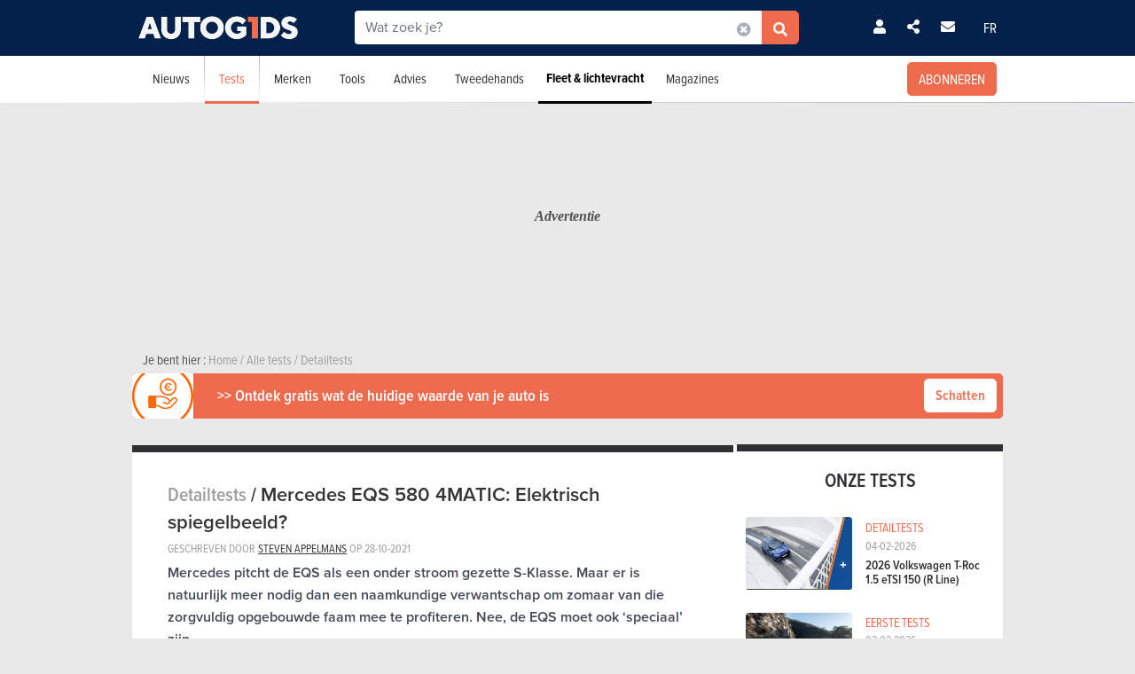

--- FILE ---
content_type: text/html; charset=UTF-8
request_url: https://www.autogids.be/autotests/gedetailleerde-test/mercedes-eqs-580-4matic-2021.html?utm_source=site-AG-0&utm_medium=testdrive_competitors&utm_content=competitor
body_size: 25671
content:

<!-- head -->
<!doctype html>
<!-- REAL --------------------- testdrive_detail -->
<html class="no-js " lang="nl">
<head>
    <meta charset="utf-8" />
    <meta name="viewport" content="width=device-width, initial-scale=1, user-scalable=0">
    <meta name="robots" content="noydir, noodp">
    <meta name="robots" content="max-image-preview:large">
    
        
            <title>Test Review 2021 Mercedes EQS 580 4Matic - Test AutoGids</title>
        
    <!-- Fonts -->
    <link ref="preload" href="https://use.typekit.net/lft6dcr.css">
    <link rel="stylesheet" href="https://use.typekit.net/lft6dcr.css">
    
        
    <!--[if lte IE 8]>
        <![endif]-->
    
            <script type="text/javascript" src="https://static.autogids.be/js/bootstrap.bundle.min.js?_v=4b6df01946f4919a3f5af8c1f0f9c3c5"></script>
<script type="text/javascript" src="https://static.autogids.be/js/jquery-3.6.4.min.js?_v=4b6df01946f4919a3f5af8c1f0f9c3c5"></script>

        
            
        
        <!-- Compiled bundle css -->
        <link rel="stylesheet" type="text/css" href="https://static.autogids.be/assets/build/css/style-bundle-ag.css?_v=b62882d32e1d25a47dad7ec52996d6d1">
        
                
        
                
    
    
        
        
        
    <link rel="canonical" href="https://www.autogids.be/autotests/gedetailleerde-test/mercedes-eqs-580-4matic-2021.html" />
    
    <meta property="og:locale" content="nl_BE" />
    <meta property="og:type" content="article" />
    
    
    <meta property="og:title" content="Review 2021 Mercedes EQS 580 4Matic - Test AutoGids" />
    <meta property="og:description" content="AutoGids test de 2021 Mercedes EQS 580 4Matic. Lees onze gedetailleerde review van de elektrische S-Klasse." />
    <meta property="og:image" content="https://static.moniteurautomobile.be/imgcontrol/images_tmp/clients/moniteur/c600-d315/content/medias/images/test_drives/10000/700/20/mercedes-benz-eqs-2021-1.jpg" />
    <meta property="og:url" content="https://www.autogids.be/autotests/gedetailleerde-test/mercedes-eqs-580-4matic-2021.html" />
    
    <meta name="twitter:card" content="summary">
    <meta name="twitter:title" content="Review 2021 Mercedes EQS 580 4Matic - Test AutoGids">
    <meta name="twitter:description" content="AutoGids test de 2021 Mercedes EQS 580 4Matic. Lees onze gedetailleerde review van de elektrische S-Klasse.">
    <meta name="twitter:image" content="https://static.moniteurautomobile.be/imgcontrol/images_tmp/clients/moniteur/c600-d315/content/medias/images/test_drives/10000/700/20/mercedes-benz-eqs-2021-1.jpg">
    <meta name="twitter:site" content="@autogids_be">
    <meta name="twitter:url" content="https://www.autogids.be/autotests/gedetailleerde-test/mercedes-eqs-580-4matic-2021.html">
    
    <link rel="alternate" hreflang="x-default"  href="https://www.moniteurautomobile.be/essais-auto/essai-detaille/mercedes-eqs-580-4matic-2021.html" />
    <link rel="alternate" hreflang="fr" href="https://www.moniteurautomobile.be/essais-auto/essai-detaille/mercedes-eqs-580-4matic-2021.html" />
    <link rel="alternate" hreflang="nl" href="https://www.autogids.be/autotests/gedetailleerde-test/mercedes-eqs-580-4matic-2021.html" />
    
    <script type="application/ld+json">{"@context":"https:\/\/schema.org","@type":"BreadcrumbList","itemListElement":[{"position":1,"@type":"ListItem","item":{"@id":"https:\/\/www.autogids.be\/home.html","name":"Home"}},{"position":2,"@type":"ListItem","item":{"@id":"https:\/\/www.autogids.be\/autotests.html","name":"Alle tests"}},{"position":3,"@type":"ListItem","item":{"@id":"https:\/\/www.autogids.be\/autotests\/gedetailleerde-test.html","name":"Detailtests"}}]}</script><script type="application/ld+json">{"@context":"https:\/\/schema.org","@type":"Article","name":"Mercedes EQS 580 4MATIC: Elektrisch spiegelbeeld?","description":"Mercedes pitcht de EQS als een onder stroom gezette S-Klasse. Maar er is natuurlijk meer nodig dan een naamkundige verwantschap om zomaar van die zorgvuldig opgebouwde faam mee te profiteren. Nee, de EQS moet ook \u2018speciaal\u2019 zijn...","image":[{"@context":"https:\/\/schema.org","@type":"ImageObject","name":"2021 Mercedes EQS 580 4Matic - AutoGids","description":"","contentUrl":"https:\/\/static.moniteurautomobile.be\/imgcontrol\/images_tmp\/clients\/moniteur\/c680-d465\/content\/medias\/images\/test_drives\/10000\/700\/20\/mercedes-benz-eqs-2021-1.jpg"},{"@context":"https:\/\/schema.org","@type":"ImageObject","name":"2021 Mercedes EQS 580 4Matic - AutoGids","description":"","contentUrl":"https:\/\/static.moniteurautomobile.be\/imgcontrol\/images_tmp\/clients\/moniteur\/c680-d465\/content\/medias\/images\/test_drives\/10000\/700\/20\/mercedes-benz-eqs-2021-2.jpg"},{"@context":"https:\/\/schema.org","@type":"ImageObject","name":"2021 Mercedes EQS 580 4Matic - AutoGids","description":"","contentUrl":"https:\/\/static.moniteurautomobile.be\/imgcontrol\/images_tmp\/clients\/moniteur\/c680-d465\/content\/medias\/images\/test_drives\/10000\/700\/20\/mercedes-benz-eqs-2021-3.jpg"},{"@context":"https:\/\/schema.org","@type":"ImageObject","name":"2021 Mercedes EQS 580 4Matic - AutoGids","description":"","contentUrl":"https:\/\/static.moniteurautomobile.be\/imgcontrol\/images_tmp\/clients\/moniteur\/c680-d465\/content\/medias\/images\/test_drives\/10000\/700\/20\/mercedes-benz-eqs-2021-4.jpg"},{"@context":"https:\/\/schema.org","@type":"ImageObject","name":"2021 Mercedes EQS 580 4Matic - AutoGids","description":"","contentUrl":"https:\/\/static.moniteurautomobile.be\/imgcontrol\/images_tmp\/clients\/moniteur\/c680-d465\/content\/medias\/images\/test_drives\/10000\/700\/20\/mercedes-benz-eqs-2021-5.jpg"},{"@context":"https:\/\/schema.org","@type":"ImageObject","name":"2021 Mercedes EQS 580 4Matic - AutoGids","description":"","contentUrl":"https:\/\/static.moniteurautomobile.be\/imgcontrol\/images_tmp\/clients\/moniteur\/c680-d465\/content\/medias\/images\/test_drives\/10000\/700\/20\/mercedes-benz-eqs-2021-6.jpg"},{"@context":"https:\/\/schema.org","@type":"ImageObject","name":"2021 Mercedes EQS 580 4Matic - AutoGids","description":"","contentUrl":"https:\/\/static.moniteurautomobile.be\/imgcontrol\/images_tmp\/clients\/moniteur\/c680-d465\/content\/medias\/images\/test_drives\/10000\/700\/20\/mercedes-benz-eqs-2021-7.jpg"},{"@context":"https:\/\/schema.org","@type":"ImageObject","name":"2021 Mercedes EQS 580 4Matic - AutoGids","description":"","contentUrl":"https:\/\/static.moniteurautomobile.be\/imgcontrol\/images_tmp\/clients\/moniteur\/c680-d465\/content\/medias\/images\/test_drives\/10000\/700\/20\/mercedes-benz-eqs-2021-8.jpg"},{"@context":"https:\/\/schema.org","@type":"ImageObject","name":"2021 Mercedes EQS 580 4Matic - AutoGids","description":"","contentUrl":"https:\/\/static.moniteurautomobile.be\/imgcontrol\/images_tmp\/clients\/moniteur\/c680-d465\/content\/medias\/images\/test_drives\/10000\/700\/20\/mercedes-benz-eqs-2021-9.jpg"},{"@context":"https:\/\/schema.org","@type":"ImageObject","name":"2021 Mercedes EQS 580 4Matic - AutoGids","description":"","contentUrl":"https:\/\/static.moniteurautomobile.be\/imgcontrol\/images_tmp\/clients\/moniteur\/c680-d465\/content\/medias\/images\/test_drives\/10000\/700\/20\/mercedes-benz-eqs-2021-10.jpg"},{"@context":"https:\/\/schema.org","@type":"ImageObject","name":"2021 Mercedes EQS 580 4Matic - AutoGids","description":"","contentUrl":"https:\/\/static.moniteurautomobile.be\/imgcontrol\/images_tmp\/clients\/moniteur\/c680-d465\/content\/medias\/images\/test_drives\/10000\/700\/20\/mercedes-benz-eqs-2021-11.jpg"},{"@context":"https:\/\/schema.org","@type":"ImageObject","name":"2021 Mercedes EQS 580 4Matic - AutoGids","description":"","contentUrl":"https:\/\/static.moniteurautomobile.be\/imgcontrol\/images_tmp\/clients\/moniteur\/c680-d465\/content\/medias\/images\/test_drives\/10000\/700\/20\/mercedes-benz-eqs-2021-12.jpg"},{"@context":"https:\/\/schema.org","@type":"ImageObject","name":"2021 Mercedes EQS 580 4Matic - AutoGids","description":"","contentUrl":"https:\/\/static.moniteurautomobile.be\/imgcontrol\/images_tmp\/clients\/moniteur\/c680-d465\/content\/medias\/images\/test_drives\/10000\/700\/20\/mercedes-benz-eqs-2021-13.jpg"},{"@context":"https:\/\/schema.org","@type":"ImageObject","name":"2021 Mercedes EQS 580 4Matic - AutoGids","description":"","contentUrl":"https:\/\/static.moniteurautomobile.be\/imgcontrol\/images_tmp\/clients\/moniteur\/c680-d465\/content\/medias\/images\/test_drives\/10000\/700\/20\/mercedes-benz-eqs-2021-14.jpg"},{"@context":"https:\/\/schema.org","@type":"ImageObject","name":"2021 Mercedes EQS 580 4Matic - AutoGids","description":"","contentUrl":"https:\/\/static.moniteurautomobile.be\/imgcontrol\/images_tmp\/clients\/moniteur\/c680-d465\/content\/medias\/images\/test_drives\/10000\/700\/20\/mercedes-benz-eqs-2021-15.jpg"},{"@context":"https:\/\/schema.org","@type":"ImageObject","name":"2021 Mercedes EQS 580 4Matic - AutoGids","description":"","contentUrl":"https:\/\/static.moniteurautomobile.be\/imgcontrol\/images_tmp\/clients\/moniteur\/c680-d465\/content\/medias\/images\/test_drives\/10000\/700\/20\/mercedes-benz-eqs-2021-16.jpg"},{"@context":"https:\/\/schema.org","@type":"ImageObject","name":"2021 Mercedes EQS 580 4Matic - AutoGids","description":"","contentUrl":"https:\/\/static.moniteurautomobile.be\/imgcontrol\/images_tmp\/clients\/moniteur\/c680-d465\/content\/medias\/images\/test_drives\/10000\/700\/20\/mercedes-benz-eqs-2021-17.jpg"},{"@context":"https:\/\/schema.org","@type":"ImageObject","name":"2021 Mercedes EQS 580 4Matic - AutoGids","description":"","contentUrl":"https:\/\/static.moniteurautomobile.be\/imgcontrol\/images_tmp\/clients\/moniteur\/c680-d465\/content\/medias\/images\/test_drives\/10000\/700\/20\/mercedes-benz-eqs-2021-18.jpg"},{"@context":"https:\/\/schema.org","@type":"ImageObject","name":"2021 Mercedes EQS 580 4Matic - AutoGids","description":"","contentUrl":"https:\/\/static.moniteurautomobile.be\/imgcontrol\/images_tmp\/clients\/moniteur\/c680-d465\/content\/medias\/images\/test_drives\/10000\/700\/20\/mercedes-benz-eqs-2021-19.jpg"},{"@context":"https:\/\/schema.org","@type":"ImageObject","name":"2021 Mercedes EQS 580 4Matic - AutoGids","description":"","contentUrl":"https:\/\/static.moniteurautomobile.be\/imgcontrol\/images_tmp\/clients\/moniteur\/c680-d465\/content\/medias\/images\/test_drives\/10000\/700\/20\/mercedes-benz-eqs-2021-20.jpg"},{"@context":"https:\/\/schema.org","@type":"ImageObject","name":"2021 Mercedes EQS 580 4Matic - AutoGids","description":"","contentUrl":"https:\/\/static.moniteurautomobile.be\/imgcontrol\/images_tmp\/clients\/moniteur\/c680-d465\/content\/medias\/images\/test_drives\/10000\/700\/20\/mercedes-benz-eqs-2021-21.jpg"},{"@context":"https:\/\/schema.org","@type":"ImageObject","name":"2021 Mercedes EQS 580 4Matic - AutoGids","description":"","contentUrl":"https:\/\/static.moniteurautomobile.be\/imgcontrol\/images_tmp\/clients\/moniteur\/c680-d465\/content\/medias\/images\/test_drives\/10000\/700\/20\/mercedes-benz-eqs-2021-22.jpg"},{"@context":"https:\/\/schema.org","@type":"ImageObject","name":"2021 Mercedes EQS 580 4Matic - AutoGids","description":"","contentUrl":"https:\/\/static.moniteurautomobile.be\/imgcontrol\/images_tmp\/clients\/moniteur\/c680-d465\/content\/medias\/images\/test_drives\/10000\/700\/20\/mercedes-benz-eqs-2021-23.jpg"}],"datePublished":"2021-10-28T12:30:57+02:00","dateModified":"2021-12-06T23:33:00+01:00","author":{"@type":"Person","name":"steven-appelmans"}}</script>
    
            <link rel="shortcut icon" sizes="16x16 32x32 48x48" href="https://static.autogids.be/images/favicon/AG/favicon.ico">
        <link rel="icon" type="image/png" href="https://static.autogids.be/images/favicon/AG/favicon-16.png" sizes="16x16">
        <link rel="icon" type="image/png" href="https://static.autogids.be/images/favicon/AG/favicon-32.png" sizes="32x32">
        <link rel="apple-touch-icon" sizes="72x72" href="https://static.autogids.be/images/favicon/AG/favicon-72.png">
        <link rel="apple-touch-icon" sizes="120x120" href="https://static.autogids.be/images/favicon/AG/favicon-120.png">
        <link rel="apple-touch-icon" sizes="144x144" href="https://static.autogids.be/images/favicon/AG/favicon-144.png">
        <link rel="apple-touch-icon" sizes="152x152" href="https://static.autogids.be/images/favicon/AG/favicon-152.png">
        <meta name="msapplication-TileColor" content="#ffffff">
        <meta name="msapplication-TileImage" content="https://static.autogids.be/images/favicon/AG/favicon-144.png">
        
                    <meta name="google-site-verification" content="3wV-LZHrekn6XDaTMm5kcZ9lh6k98J6xHDQCYlNdW_o" />
                
            <meta name="description" content="AutoGids test de 2021 Mercedes EQS 580 4Matic. Lees onze gedetailleerde review van de elektrische S-Klasse." />
        
            <meta name="robots" content="follow, index">
        
        
        
    
<!-- ads_head -->
        <script type="text/javascript">

function withDefault(obj, defaultValue = 'others', env) {
  let zURL = new URL(document.location.href);
  let siteMap = {
      "moniteurautomobile.be":"moniteurautomobile_fr",
      "autogids.be":"autogids_nl"
  };
  let ss = zURL.hostname.split('.');
  return new Proxy(obj, {
    get(target, prop, rec) {

      if(prop in target)  {
          return target[prop];
      } else {
         if(env === "site") { 
            return siteMap[ss[ss.length - 2] + '.' + ss[ss.length - 1]];
          }
          return defaultValue;
      }
    }
  });
}
(function() {
if((document.location.href === "https://www.moniteurautomobile.be/vie-privee.html" || document.location.href === "https://www.autogids.be/privacy.html") && !localStorage.getItem('euconsent-v2') ) { 
 return;
}
window.gdprAppliesGlobally=true;(function(){function a(e){if(!window.frames[e]){if(document.body&&document.body.firstChild){var t=document.body;var n=document.createElement("iframe");n.style.display="none";n.name=e;n.title=e;t.insertBefore(n,t.firstChild)}
else{setTimeout(function(){a(e)},5)}}}function e(n,r,o,c,s){function e(e,t,n,a){if(typeof n!=="function"){return}if(!window[r]){window[r]=[]}var i=false;if(s){i=s(e,t,n)}if(!i){window[r].push({command:e,parameter:t,callback:n,version:a})}}e.stub=true;function t(a){if(!window[n]||window[n].stub!==true){return}if(!a.data){return}
var i=typeof a.data==="string";var e;try{e=i?JSON.parse(a.data):a.data}catch(t){return}if(e[o]){var r=e[o];window[n](r.command,r.parameter,function(e,t){var n={};n[c]={returnValue:e,success:t,callId:r.callId};a.source.postMessage(i?JSON.stringify(n):n,"*")},r.version)}}
if(typeof window[n]!=="function"){window[n]=e;if(window.addEventListener){window.addEventListener("message",t,false)}else{window.attachEvent("onmessage",t)}}}e("__tcfapi","__tcfapiBuffer","__tcfapiCall","__tcfapiReturn");a("__tcfapiLocator");(function(e){
  var t=document.createElement("script");t.id="spcloader";t.type="text/javascript";t.async=true;t.src="https://sdk.privacy-center.org/"+e+"/loader.js?target="+document.location.hostname;t.charset="utf-8";var n=document.getElementsByTagName("script")[0];n.parentNode.insertBefore(t,n)})("851d6026-bdbf-4709-9e0c-5337b85a12ad")})();
})();
</script>

<script src="https://delivery.produpress.online/assets/prod/hb/prebid.js" async></script>
<script async data-pdpadstagcmp-src="https://securepubads.g.doubleclick.net/tag/js/gpt.js"  data-pdpadstagcmp-fallback-src="https://pagead2.googlesyndication.com/tag/js/gpt.js"></script>
<script src="https://imasdk.googleapis.com/js/sdkloader/ima3.js" async></script>

<script>
var hasEnquete = /enquete\.html/i.test(document.location.href);
var isSponsored = false;
if(!hasEnquete && !isSponsored) { 
(function() {
  var src = "https://delivery.produpress.online/assets/prod/amag/pdpadstag.js";
  var s = document.createElement('script');
 s.type = "text/javascript";
 s.src = src;
s.async = true;
(document.head || document.documentElement).appendChild(s);
})();
}
</script>


<style>
aside .pdpads {
 line-height: 0px;
}
/*
.pdpads { 
  display: flex;
  align-items: center;
  justify-content: center;
  line-height: 0px;
}
*/

.cards-list.cards-list-articles .pdpads {
    width: 100%;
    display: block;
}

.pdpads[data-alias*="native_middle"], .pdpads[data-alias*="native_bottom"] {
 margin: 5px 0 5px 0;
}

.pdpads[data-alias*="textlink_middle"] {
display: block;
 margin-bottom: 1rem;
}

[data-alias*='gallery_middle']::before {
    content: "Pub";
    color: white;
    font-size: 0.95em;
    line-height: 1;
}

[data-alias*='gallery_middle'] {
    position: absolute;
    top: 50%;
    right: 50%;
    transform: translate(50%,-50%);
    flex-direction: column;
}

@media screen and (min-width: 1000px) { 

#menuAds {
 position: relative;
}
html[lang="fr"] div#menuAds:before {
    content: "Publicité";
    position: absolute;
    top: 0;
    left: 0;
    width: 100%;
    height: 100%;
    filter: grayscale(100%);
    background-repeat: no-repeat;
    background-position: center;
    background-size: 200px;
    line-height: 256px;
    font-family: 'Roboto';
    z-index: -1;
    font-style: italic;
    font-weight: bold;
}

html[lang="nl"] div#menuAds:before {
    content: "Advertentie";
    position: absolute;
    top: 0;
    left: 0;
    width: 100%;
    height: 100%;
    filter: grayscale(100%);
    background-repeat: no-repeat;
    background-position: center;
    background-size: 200px;
    font-family: 'Roboto';
    z-index: -1;
    line-height: 256px;
    font-style: italic;
    font-weight: bold;
}

 .blocPub { padding-bottom: 0px; margin: -0.5px; }

 .pdpads[data-alias*="horizontal_top"] { 
   min-height: 250px; 
   display: flex;
 }

}

@media screen and (max-width: 767px) {
#menuAds {
    padding-top: 50px !important;
}
}

.news--links a.arrow_white:before { 
 margin: 0px;
}

.arrow_white.btn-ma.secondary {  color: white; }
.arrow_white.btn-ma.secondary:hover { color: #ff6900 }

@media screen and (max-width: 1000px) {
.cms iframe[id*="google"] {
    max-height: 100%;
}
}
</style>
    
<script>
var amag_ref = "AG".toLowerCase();
var amag_cat = "3";
var amag_submenu = "3_1";

var amag_websiteref = withDefault({

"ma": "moniteurautomobile_fr",
"ag": "autogids_nl",
"auw": "autowereld_nl",
"srma": "moniteurautomobile_fr",
"srag": "autogids_nl",
"srauw": "autowereld_nl"
}, undefined, 'site');

var amag_menucategories = withDefault({

"100":"others",
"1":"homepage",
"2":"newsadvise",
"3":"tests",
"4":"brands",
"5":"buyersguide",
"6":"secondhand",
"7": "pro",
"8":"others",
"9":"others",
"10":"others",
"100":"others",
"90":"others",
"150":"showroom",
"151":"showroom",
"152":"showroom",
"153":"showroom",
"190":"others",
"404":"others",
"800": "search",
"500":"newsadvise"
}, undefined, 'page');
</script>
<script>
if(!/((\/(moncompte|mijnaccount)\/)|(inscription.html|inschrijven.html))/.test(document.location.href)) {
var buy_intent_kvs = "usernextcartimestart=;usernextcartimeend=";
var countrycode="us";

var isPartner = "#isPartner#";
var kvs_string = "";
kvs_string += "amag_articlecatid=#ads_cat_news#;amag_city=#ads_search_occas_city_ref#;amag_co=0;amag_comax=#ads_search_occas_co2max#;amag_dealerid=#ads_dealer_id#;amag_doors=5;amag_fuel=ELEC;amag_fuel=#ads_search_occas_fuel#;amag_gear=A;";
kvs_string += "amag_kmmax=#ads_search_occas_km_max#;amag_langref=nl;amag_langref=eqs;amag_langref=#ads_search_occas_model_ref_lang#;amag_magref=AG;amag_make=mercedes;amag_searchquery=#ads_elastic_query#;amag_make=mercedes;amag_make=#ads_elastic_brand_ref#;amag_make=#ads_search_occas_brand_ref#;amag_menusubcategory=3_1;";
kvs_string += "amag_miles=#ads_mileage#;amag_model=#model_list#;amag_model=1237;amag_model=#ads_search_occas_model_id#;amag_powerch=523;amag_powerfisc=4;amag_powerkw=385;amag_price=176055;amag_pricemax=#ads_search_occas_price_max#;";
kvs_string += "amag_pricemin=#ads_search_occas_price_min#;amag_seats=5;amag_sellerid=#ads_seller_id#;amag_sellername=#ads_seller_name#;amag_sellertype=;amag_testdrivecat=#ads_cat_testdrives#;amag_vehiclecategory=BPR;amag_vehiclecategory=BPR;amag_vehiclecategory=#ads_search_occas_category#;amag_vehiclecategory=#car_category#;amag_cartype=CAR;";
kvs_string += "amag_versionid=#ads_version#;amag_year=2023;amag_yearmax=#ads_search_occas_year_max#;amag_yearmin=#ads_search_occas_year_min#;amag_zipcode=#ads_dealer_zipcode#;amag_zipcode=#ads_search_occas_zipcode#;amag_zipcode=#ads_seller_zipcode#;amag_sellername=#ads_seller_name#;amag_typesale=#ads_search_occas_typevente#;amag_typesale=#ads_type_sale#;amag_menucategory=3;amag_label=#ads_covering_label#;amag_consmax=#ads_search_occas_consumption_max#;";
kvs_string += "amag_countrycode=USA;";
kvs_string += "amag_tags=;";
kvs_string += "amag_articleid=10724";

kvs_string = kvs_string.toLowerCase();
var fullWidthPage = document.getElementsByTagName('html')[0].classList.contains('fullwidthpage');

   var pdpadstag = window.pdpadstag || { que: [] };

            pdpadstag.que.push(function () {

                pdpadstag.setConfig({
                    keyvalues: kvs_string, // object or string
                    contentTaxonomy: { category: 'automotive' },
                    headerBidding: { active: true, lazy: true, excludeBidders: (function() { 
                        if(fullWidthPage) { 
                          return ['gumgum'];
                           }  else if (amag_cat === "1") { return ['gumgum'] }
                           return [];
                   })() },
                    smartRefresh: {
                       seconds: (window.matchMedia('(max-width:412px)').matches ? 30 : 60),
                       excludePlacements: ['skin_top', 'textlink_middle', 'brandbox_middle', 'takeover_floating','interstitial_floating','flex_middle','flex_bottom','brandbox_widget']
                    },
                    adFetchMode: "regular", 
                    lazyLoading:{ 
                      params: {
                        fetchMarginPercent: (window.matchMedia('(max-width:412px)').matches ? 500 : 150),
                        renderMarginPercent: 5,
                        mobileScaling: 1
                      } 
                     }

                });

            });
}
</script>
<script>

function launchDatadog() {
  (function(h,o,u,n,d) {
    h=h[d]=h[d]||{q:[],onReady:function(c){h.q.push(c)}}
    d=o.createElement(u);d.async=1;d.src=n
    n=o.getElementsByTagName(u)[0];n.parentNode.insertBefore(d,n)
  })(window,document,'script','https://www.datadoghq-browser-agent.com/eu1/v4/datadog-rum.js','DD_RUM')
  window.DD_RUM.onReady(function() {
    window.DD_RUM.init({
      clientToken: 'pub26a8c1f3601be61ba5b8a80502c2f368',
      applicationId: 'ff506874-ff78-4390-9caa-68fb95cf9d76',
      site: 'datadoghq.eu',
      service: 'amag',
      env: 'prod',
      // Specify a version number to identify the deployed version of your application in Datadog 
      // version: '1.0.0',
      sessionSampleRate: 100,
      sessionReplaySampleRate: 20,
      trackUserInteractions: true,
      trackResources: true,
      trackLongTasks: true,
      defaultPrivacyLevel: 'mask-user-input'
    });

    window.DD_RUM.startSessionReplayRecording();
  })
}

function launchAdmiral() {

(function(s) {
  var id = amag_ref === "ma" ? "v2bvpf4pzGx38QCP0wEAzFYhkQe4Vr5e5RqXcP32Mu5UQfkJfjFvIw60" : amag_ref === "ag" ? "v2wvx6vn6VHNOk5ZXTpPMY61CGuzBCUITLUhP2Ywb2_I77HMCuh18ELg" : "";
  var txtnode, js, fjs = document.getElementsByTagName(s)[0];
  js = document.createElement(s);
  txtnode = document.createTextNode('!(function(o,n){function $(){($.q=$.q||[]).push(arguments)}$.v=1,o[n]=o[n]||$})(window,String.fromCharCode(97,100,109,105,114,97,108));!(function(t,c,i){i=t.createElement(c),t=t.getElementsByTagName(c)[0],i.async=1,i.src="https://equablekettle.com/'+id+'",t.parentNode.insertBefore(i,t)})(document,"script");;!(function(o,t,n,c){function e(n){(function(){try{return(localStorage.getItem("v4ac1eiZr0")||"").split(",")[4]>0}catch(o){}return!1})()&&(n=o[t].pubads())&&n.setTargeting("admiral-engaged","true")}(c=o[t]=o[t]||{}).cmd=c.cmd||[],typeof c.pubads===n?e():typeof c.cmd.unshift===n?c.cmd.unshift(e):c.cmd.push(e)})(window,"googletag","function");');
js.appendChild(txtnode);
if(id) {   fjs.parentNode.insertBefore(js, fjs); }

})('script');

}

function launchPubStack() {
  var src = amag_ref === "ma" ? "https://boot.pbstck.com/v1/tag/f40cb17f-86d1-447e-8272-01ea0fe1f4e8" : amag_ref === "ag" ? "https://boot.pbstck.com/v1/tag/ff014453-35d7-4034-84e9-852c6078cbec" : "";
  var s = document.createElement('script');
 s.type = "text/javascript";
 s.src = src;
s.async = true;
(document.head || document.documentElement).appendChild(s);
}

window.didomiEventListeners = window.didomiEventListeners || [];
window.didomiOnReady = window.didomiOnReady || [];
window.didomiOnReady.push(function (Didomi) {

    if (Didomi.isConsentRequired()) {
        Didomi.getObservableOnUserConsentStatusForVendor('c:admiral-eKHZZgkP')
            .subscribe(function (consentStatusForVendor) {
                if (consentStatusForVendor === true) {
                    launchAdmiral();
                }
            });
        Didomi.getObservableOnUserConsentStatusForVendor('c:datadog-pmEBYTba')
            .subscribe(function (consentStatusForVendor) {
                if (consentStatusForVendor === true) {
                   // launchDatadog();
                }
            });
        Didomi.getObservableOnUserConsentStatusForVendor('c:pubstack-h2xpRNkM')
            .subscribe(function (consentStatusForVendor) {
                if (consentStatusForVendor === true) {
                   // launchPubStack();
                }
            });
    } else {
        launchAdmiral();
        //launchDatadog();
       // launchPubStack();
    }
});
</script>
<script>
window.dataLayer = window.dataLayer || []; dataLayer.push({"tags": ``});
</script>
<script>
  (function() { 

    var alias_zone = (amag_websiteref[amag_ref]) + "-" + (amag_menucategories[amag_cat]) + "-";
    var alias_format = "instream_video";
    var full_alias = alias_zone + alias_format;
   pdpadstag.que.push(function () { 
     pdpadstag.onEvent('DOMContentLoaded', () => { 
      pdpadstag.setConfig({instream: { active: true, placement: full_alias, adType: 'preroll',  soundOn: true, playbackMethod: [3], playerSettings: { controls: { buttons: { color: "#0055a6" }, progressBar: { color: "#0055a6" }  } } } });
      });
    });

 })();
</script>

<script src="https://www.moniteurautomobile.be/autopromo/dm/dm.js" defer></script>
<link rel="stylesheet" type="text/css" href="https://www.moniteurautomobile.be/autopromo/dm/rbcustom.css" />    <!-- end: ads_head -->    
    <!-- Font-awesome -->
    <link ref="preload" href="https://kit.fontawesome.com/8861b9b82b.js">
    <script src="https://kit.fontawesome.com/8861b9b82b.js" crossorigin="anonymous"></script>
    
        
    <script type="text/javascript">window.dataLayer = window.dataLayer || []; dataLayer.push({"site":{"environment":"prod","language":"nl"},"page":{"section":"test","subsection":"essai-detaille","template":"detail"},"content":{"brand":"mercedes","model":"eqs","modelTitle":"mercedes--eqs","category":"BPR","price":"176055","constructionYear":"2023","fuel":"ELEC"},"user":{"loggedin":false},"content-created-date":{"year":"2021","month":"10","id":"10724","title":"Mercedes EQS 580 4MATIC: Elektrisch spiegelbeeld?"}});</script>
    
                        <!-- Google Tag Manager -->
            <noscript><iframe src="//www.googletagmanager.com/ns.html?id=GTM-PSLW8Z"
                              height="0" width="0" style="display:none;visibility:hidden"></iframe></noscript>
            <script>(function(w,d,s,l,i){w[l]=w[l]||[];w[l].push({'gtm.start':
                        new Date().getTime(),event:'gtm.js'});var f=d.getElementsByTagName(s)[0],
                    j=d.createElement(s),dl=l!='dataLayer'?'&l='+l:'';j.async=true;j.src=
                    '//www.googletagmanager.com/gtm.js?id='+i+dl;f.parentNode.insertBefore(j,f);
                })(window,document,'script','dataLayer','GTM-PSLW8Z');</script>
            <!-- End Google Tag Manager -->
                
    
    <!-- Preload Img -->
            <link rel="preload" fetchpriority="high" as="image" href="https://static.moniteurautomobile.be/images/autogids-logo-mobile@2x.png">
        <link rel="preload" fetchpriority="high" as="image" href="https://static.moniteurautomobile.be/images/sprite-icons-social@2x.png">
    <link rel="preload" fetchpriority="high" as="image" href="https://static.moniteurautomobile.be/images/sprite-icons@2x.png">
    
    

</head>
<body class="desktop ux2021">

    <script type="text/javascript" id="poool-access" src="https://assets.poool.fr/audit.min.js"></script>
    <script type="text/javascript" id="poool-access" src="https://assets.poool.fr/access.min.js"></script>


<!-- end: head -->

<!-- topbar -->



<!-- POPUP CONNECT -->
<div id="popupConnect" class="zoom-anim-dialog mfp-hide bg-primary border-rounded">
	        
    <div class="modal-top-picto d-flex justify-content-center align-items-center">
        <svg xmlns="https://www.w3.org/2000/svg" viewBox="0 0 448 512"><path d="M224 256A128 128 0 1 0 224 0a128 128 0 1 0 0 256zm-45.7 48C79.8 304 0 383.8 0 482.3C0 498.7 13.3 512 29.7 512H418.3c16.4 0 29.7-13.3 29.7-29.7C448 383.8 368.2 304 269.7 304H178.3z"/></svg>
    </div>
	        
    <header class="border-top-rounded bg-transparent">
        <p class="text-white h2">Zich aanmelden</p>
    </header>
    <div class="popupConnectForm">
            <a class="btn-ma transparentBorderInv fbConnect d-flex align-items-center justify-content-center" href="https://www.facebook.com/v3.1/dialog/oauth?client_id=1508198816064235&state=1d50e7ddd1a77b20ddeb9e5645e90c3c&response_type=code&sdk=php-sdk-5.7.0&redirect_uri=https%3A%2F%2Fwww.autogids.be%2Flogin-facebook.php&scope=email%2Cpublic_profile">
            <i class="me-2 fab fa-facebook-f d-inline-block"></i> Met Facebook aanmelden        </a>
    
    
            <p class="barMiddle my-3"><span>of</span></p>
            
        <div class="boxMessage v2 mt20 mb0 errorLogin">Uw informatie is niet correct.</div>

        <form action="/ajax/user_signin.php?by=email" method="post" name="loginForm">
	        <input type="hidden" name="session" value="7n7hh89lr0gb2amrl0357mdjls" >
	        <div class="mb-2">
            	<input type="email" name="fieldEmail" class="form-control" id="exampleInputEmail1" aria-describedby="emailHelp" placeholder="Uw e-mailadres">
	        </div>
	        <div class="mb-2">
           		<input type="password" name="fieldPassword" class="form-control" id="exampleInputPassword1" placeholder="Uw wachtwoord">
            </div>
            
            <div class="mb-2 form-check text-white">
                <input type="checkbox" class="form-check-input mt-0" name="fieldRemember" id="rememberMe">
                <label for="rememberMe" class="form-check-label">Logingegevens opslaan</label>
            </div>
            
            <a href="#" class="my-2 btn-ma secondary popupConnectFormSubmit popupConnectLoginForm d-flex align-items-center justify-content-center hoverdark">Ik meld me aan </a>
            <a href="#" class="my-2 forgotPassword">Wachtwoord vergeten?</a>

            <input type="hidden" name="_csrf_token" value="TWpJWWpnd05UZGxNVEJsWkRNM05XSXhNekl4TnpRNFlqTm1PR0UzWXpJeVlqZG1ZekkzTW1VNE5nPT0mTXc9PQ==">
        </form>
    </div>
    <div class="popupLostPasswordForm bg-transparent">
        
        <div class="boxMessage v2 mt20 mb0 errorLoginPassword">Uw Facebook-account is niet verbonden aan een account op de site. Schrijf je van tevoren in<br><br>Als u zich net hebt geregistreerd bij Facebook, laadt u de pagina over enkele ogenblikken opnieuw terwijl uw registratie volledig is geactiveerd.</div>
        
        <p class="text-white">Wachtwoord vergeten?</p>
        <span class="iconClose">×</span>
        <form action="/ajax/user_password.php" method="post" name="sendPasswordForm">
	        <div class="mb-2">
           		<input type="email" class="form-control" name="email" placeholder="Uw e-mailadres">
	        </div>

            <input type="hidden" name="_csrf_token" value="TnpZell6RmlOV1l4TWpWaU1UWmhZVGRqT1dGaU9UVXhNR0psWXpkaVlqVTRZek15TldabE5EYzBOUT09Jk5BPT0=">
            <a href="#" class="my-2 btn-ma secondary popupConnectFormSubmit popupConnectPasswordForm d-flex align-items-center justify-content-center hoverdark">Mijn wachtwoord opnieuw instellen</a>
        </form>
        <div class="boxSuccess v2 mt20 mb0 okLoginPassword">Je ontvangt een e-mail voor het instellen van een nieuw wachtwoord.</div>
        <div class="boxMessage v2 mt20 mb0 errorLoginEmail">Geen account gekoppeld aan dit e-mailadres</div>
    </div>
    <div class="popupConnectFormBottom">
        <p>Nog geen account?<br><a href="/inschrijven.html">SCHRIJF JE GRATIS IN</a>.</p>
    </div>        
</div>

<!-- POPUP CONNECT -->



<!-- end: topbar -->

<!-- topads -->



<!-- START FULL TOP ADS -->

<!-- START TOP ADS 419 -->

<div class="pdpads" data-device="desktop smartphone tablet"></div>
<script>
  (function() { 
   var alias_zone = (amag_websiteref[amag_ref]) + "-" + (amag_menucategories[amag_cat]) + "-";
   var alias_format = "interstitial_floating";
   var full_alias = alias_zone + alias_format;
    var scriptEl = document.currentScript;
    var prevEl = scriptEl.previousElementSibling;
    if (prevEl.classList.contains('pdpads')) {
        prevEl.setAttribute('data-alias',full_alias);
        pdpadstag.que.push(function () {
            pdpadstag.ads().display(full_alias );
        });
    }
})();
</script>

<!-- END FULL TOP ADS -->

<!-- START TOP ADS -->
<div id="topAds" class="noAd d-none">
</div>
<!-- end: topads -->
<!-- header -->



<header id="headerTop" class="header-elasticsearch">
    <div class="top-bar">
        <div class="container top-bar-container">

            <div class="top-bar-mask"></div>

            <div class="burger-menu">
                <i class="fas fa-bars burger-open active"></i>
                <i class="fas fa-times burger-close"></i>
            </div>

            <div class="brand">
                <a href="/home.html">
                                            <img src="https://static.moniteurautomobile.be/images/autogids-logo-mobile@2x.png" alt="Autogids" />
                                    </a>
            </div>

            <div class="search-elastic">
                <div class="position-relative">
                    <form id="search-elastic-form" name="search-elastic-form" action="/zoekresultaten.html" method="get" data->
                        <div class="input-group">
                            <input
                                    name="q"
                                    type="text"
                                    id="search-elastic-input"
                                    class="form-control"
                                    placeholder="Wat zoek je?"
                                    aria-describedby="button-addon2"
                                    autocomplete="off"
                            >

                            <input type="hidden" name="_csrf_token" value="Tk16WTFNV001TkdFMk9UaG1ZakptWldKalpHTTVPREZoTlRRMk1HTmtaR05oWldVMk5EYzROZz09Jk1RPT0=">
                            <div class="input-group-append search-elastic-delete">
                                <a class="btn-ma whiteonly grey-1" id=""><i class="fas fa-times-circle"></i></a>
                            </div>
                            <div class="input-group-append">
                                <button class="btn-ma secondary border-radius-tl-0 border-radius-bl-0" id="button-addon2">
                                    <i class="fas fa-search"></i>
                                </button>
                            </div>
                        </div>
                    </form>

                    <div id="search-elastic-results">
                        <div class="card-body">
                            <div class="list-group list-group-flush">
                                <a href="#" class="list-group-item"><i class="fas fa-rotate-270"></i></a>
                            </div>
                        </div>
                    </div>

                </div>
            </div>
            
            <div class="login-area">

                
                    <!-- UNLOGGED-->
                    <div class="login nav-item me-4">
                        <div class="nav-item-link simple-ajax-popup" href="#popupConnect" data-redirect="autotests/gedetailleerde-test/mercedes-eqs-580-4matic-2021.html?utm_source=site-AG-0&utm_medium=testdrive_competitors&utm_content=competitor">
                            <i class="fas fa-user"></i>
                        </div>
                    </div>
                
				<div class="newsletter nav-item me-4">
                    <a href="#" class="nav-item-link" data-bs-toggle="modal" data-bs-target="#modalSocial"><i class="fas fa-share-alt"></i></a>
                </div>
                                <div class="newsletter nav-item me-4">
                    <a href="#" class="nav-item-link" data-bs-toggle="modal" data-bs-target="#modalNewsletter"><i class="fas fa-envelope me-2"></i></a>
                </div>

                <div class="language nav-item">
                                            <a href="https://www.moniteurautomobile.be/essais-auto/essai-detaille/mercedes-eqs-580-4matic-2021.html" class="nav-item-link">FR</a>
                                    </div>
            </div>


            <div class="search-mobile">
                <i class="fas fa-search search-mobile-open"></i>
                <i class="fas fa-times search-mobile-close active"></i>
            </div>
        </div>
    </div>
    <div class="nav-bar bg-white">
        <div class="container">
            <nav>
	            
	                
                   
	            
                <ul class="main-list ">         
	                
                                        					
					
                    <!-- NEWS -->
                    <li class="main-link">
                    
												<div class="menu-nolink d-md-none">Nieuws</div>
					    <a class="main-link-title d-none d-md-block" href="/autonieuws.html">Nieuws</a>
					    					    
                        <div class="sub-menu ">
                            <ul class="secondary-list">
                                <li><a href='/autonieuws/toekomstige-modellen.html'>Toekomstige modellen</a></li><li><a href='/autonieuws/innovatie.html'>Innovatie</a></li><li><a href='/autonieuws/autosalons.html'>Autosalons</a></li><li><a href='/autonieuws/ecologie.html'>Ecologie</a></li><li><a href='/autonieuws/evenementen.html'>Evenementen</a></li>                                <li><a href="/autonieuws/wedstrijd.html">Wedstrijd</a></li>
                                
                                                                <li class="d-md-none"><a href="/autonieuws.html">Laatste autonieuws</a></li>
                                                            </ul>
                        </div>
                    </li>

                    <!-- TESTS -->
                                        <li class="main-link active">

						                        <div class="menu-nolink d-md-none">Tests</div>
					    <a class="main-link-title d-none d-md-block" href="/autotests.html">Tests</a>
					    					    
                        <div class="sub-menu ">
                            <ul class="secondary-list">
	                                                                                            	                                	
                                                                                                                <li><a href="/autotests/gedetailleerde-test.html">Detailtests</a></li>
                                                                                                                                        	                                	
                                                                                                                <li><a href="/autotests/vergelijkende-test.html">Vergelijkende tests</a></li>
                                                                                                                                        	 
										<li><a href="/autovideos.html">Videotests</a></li> 
                                	                                	
                                                                                                                <li class="active"><a href="/autotests/eerste-test.html">Eerste tests</a></li>
                                                                                                                                        	                                	
                                                                                                                <li><a href="/autotests/korte-tests.html">Korte tests</a></li>
                                                                                                                                        	                                	
                                                                                                                <li><a href="/autotests/motorfietstests.html">Motorfietstests</a></li>
                                                                                                                                        	                                	
                                                                                                                <li><a href="/autotests/blog-test.html">Blogtests</a></li>
                                                                                                                                        
	                                                                                            <li class="d-md-none"><a href="/autotests.html">Alle tests</a></li>
                                                            </ul>
                        </div>
                    </li>


                    <!-- BRAND -->
                    <li class="main-link">
                    	
                    	                        <div class="menu-nolink d-md-none">Merken</div>
					    <a class="main-link-title d-none d-md-block" href="/automerken/alle-automerken.html">Merken</a>
					                  
                        
                        <div class="sub-menu ">
                            <ul class="secondary-list">
	                            
	                                                            <li ><a href="/automerken/alle-automerken.html" >Zoeken op merk</a></li>

                                                                <li ><a href="/prijzen/nieuwe-wagens.html" >Prijzen nieuwe wagens</a></li>
                                
                                                                <li ><a href="/technische-gegevens/wagens.html" >Technische gegevens</a></li>
                                
                                                                <li ><a href="/nieuwe-auto-kopen/auto-zoeken.html" >Vind uw voertuig</a></li>
                                
                                                                <li ><a href="/auto-kopen/auto-vergelijken.html">Auto's vergelijken</a></li>
                            </ul>
                        </div>
                    </li>



                    <!-- TOOLS -->
                    <li class="main-link">
                    	
                    	                        <div class="menu-nolink d-md-none">Tools</div>
					    <a class="main-link-title d-none d-md-block" href="/financieel-advies.html">Tools</a>
					                       
                        
                        <div class="sub-menu ">

                            <ul class="secondary-list">
	                            
	                                                            <li><a href="/auto-advies/verkeersbelasting/bereken-automatisch-alle-taksen-van-mijn-privewagen.html" >TCO</a></li>
                                
                                
                                                                <li ><a href="/financieel-advies/biv-berekenen-belasting-op-de-inverkeerstelling-en-jaarlijkse-verkeersbelasting.html" >BIV en belastingen</a></li>
                                
                                                                <li><a href="/hoeveel-is-mijn-auto-waard.html">Restwaardecalculator</a></li>
                                
                                                                <li ><a href="/financieel-advies.html">Alle budgettools</a></li>
                                
                                                                <li>
                                                                                                	<a href="https://car-chooser.autogids.be/?utm_source=autogids&utm_medium=website&utm_campaign=menu_item" target="_blank">
                                                                
                                Car chooser</a></li>
                                                                
                                
                                                                <li ><a href="/financieel-advies/kostprijs-per-km-per-maand.html" >Kostprijs per kilometer</a></li>
                                
                                                                                                
                                                                <li ><a href="/auto-beoordelingen/alle-beoordelingen-eigenaars.html">Beoordelingen eigenaars</a></li>
                                
                                
                                                                <li ><a href="/auto-kopen/auto-vergelijken.html">Auto's vergelijken</a></li>
                                
                                
                                                                                            </ul>

                        </div>
                    </li>           
                    

                    <!-- ADVICES -->
                    <li class="main-link">
                    	
                    	                    	
                    	<div class="menu-nolink d-md-none">Advies</div>
					    <a class="main-link-title d-none d-md-block" href="/auto-advies.html">Advies</a>
					       
                        
                        <div class="sub-menu ">
                            <ul class="secondary-list">
	                            
                                                              <li><a href="/autonieuws/dossier.html">Onze dossiers</a></li>
	                            
								                                <li><a href='/auto-advies/fiscaal-advies.html' class='arrow'>Belastingen en fiscaliteit</a></li><li><a href='/auto-advies/advies-bij-de-aankoop.html' class='arrow'>Hoe koop je het best een auto?</a></li><li><a href='/auto-advies/advies-verkoop.html' class='arrow'>Hoe verkoop je het best je auto?</a></li><li><a href='/auto-advies/advies-reizen-rijden.html' class='arrow'>Tol, vignetten en lage-emissiezones</a></li>                                
                                                                                                <li><a href="/auto-advies/private-lease.html">Private Lease</a></li>
                                
                                                                <li><a href="/podcasts.html" target"_blank">Podcasts</a></li>
                                
                                                                
                                
                                
                                                                <li class="d-md-none"><a href="/auto-advies.html">Alle advies</a></li>
                                                                
                            </ul>
                        </div>
                    </li>



                    <!-- OCCASIONS -->
                    <li class="main-link">
                    
                    	                   		<div class="menu-nolink d-md-none">Tweedehands</div>
					    <a class="main-link-title d-none d-md-block" href="/tweedehands/auto-kopen.html">Tweedehands</a>
					         
                        
                        <div class="sub-menu ">
                            <ul class="secondary-list">
                                <li ><a href="/tweedehands/auto-kopen.html">Tweedehandsauto zoeken</a></li>
                                <li ><a href="/stockwagen/auto-kopen.html">Stockwagen zoeken </a></li>
                                <li ><a href="/stockwagens-tweedehandswagens/gratis-zoekertje-plaatsen.html">Tweedehands auto verkopen</a></li>

                            </ul>
                        </div>
                    </li>         
	                    
	                    
                    <!-- PRO -->
                    <li class="main-link main-link-high2 ">
                    	                   		<div class="menu-nolink d-md-none">Fleet & lichtevracht</div>
					    <a class="main-link-title d-none d-md-block" href="/autonieuws/fleet-en-lichtevracht.html">Fleet & lichtevracht</a>
                   		    
                        <div class="sub-menu">
                            <ul class="secondary-list">
	                            	                             
	                             <li><a href="/autonieuws/lichtevracht.html">Lichtevracht: Nieuws</a></li>   
	                             
	                             <li><a href="/autotests/lichtevracht.html">Lichtevracht: Tests</a></li> 
	                             
	                             <li><a href="/bedrijfsvoertuigen-merken/alle-automerken.html">Lichtevracht: Merken</a></li> 
	                             <li><a href="/autonieuws/fleet-en-leasing.html">Fleet & Leasing</a></li>
	                             	                             <li><a href="/onze-b2b-gratis-brochures.html">Onze B2B-brochures</a></li>
                            </ul>
                        </div>
                    </li>

                    <!-- ABO -->
                    <li class="main-link">
                    	
                    	   
	                   		<div class="menu-nolink d-md-none">Magazines</div>
						    
					        	                        	                            <a class="main-link-title d-none d-md-block" href="https://abo.autogids.be/?utm_source=website&utm_medium=website_search&utm_campaign=subscriptions_page&utm_content=autogids&_ga=2.132855246.1193135066.1697014475-276225540.1683104268" target="_blank">Magazines</a>
	                        	                        					       				    
                        
                        <div class="sub-menu alignRight  ">
                            <ul class="secondary-list">

                                                                                                     <li><a href="https://abo.autogids.be/?utm_source=website&utm_medium=website_search&utm_campaign=subscriptions_page&utm_content=autogids" target="_blank">Abonneren op Autogids</a></li>
                                
                                                                                                    <li ><a href="https://abo.autogids.be/shop/category/magazine-1?utm_source=website&utm_medium=website_search&utm_campaign=subscriptions_page&utm_content=autogids" target="_blank">Alle magazines</a></li>
                                
                                                                                                    <li><a href="https://abo.autogids.be/e-shop" target="_blank">E-Shop</a></li>
                                                                
                                                            </ul>
                        </div>
                    </li>
                    
                    
                    
                    <!-- PODCASTS  -->
                                        

                                        <li class="ms-auto nav-extras order-first order-md-last">
                        <a href="#popupConnect" class="btn-ma primary text-uppercase header-display-mobile simple-ajax-popup" data-redirect="autotests/gedetailleerde-test/mercedes-eqs-580-4matic-2021.html?utm_source=site-AG-0&utm_medium=testdrive_competitors&utm_content=competitor">
                            Aanmelden                        </a>

                                                                            <a target="_blank" class="btn-ma secondary text-uppercase" href="https://abo.autogids.be/?utm_source=website&utm_medium=website_search&utm_campaign=subscriptions_page&utm_content=autogids" target="_blank">Abonneren</a>
                                                                    </li>
                    
                    <!-- MYGREEN -->
                                        

                    <li class="nav-socials header-display-mobile mt-5 mb-5">
                    	<div class="nav-subtitle">Volg ons</div>
                    	<div class="row">
	                    	
	                    	<div class="col col-6">
	                            <a href="/autovideos.html" class="btn-ma square grey-2" title="Videos">
	                                <i class="fas fa-video" aria-hidden="true"></i> Video's	                            </a>
	                    	</div>	
	                    	
	                    	<div class="col col-6">
	                            <a href="/podcasts.html" class="btn-ma square grey-2" title="Podcasts">
	                               <i class="fas fa-microphone" aria-hidden="true"></i> Podcasts	                            </a>
	                    	</div>	
	                    	
	                    	
	                    	
	                        	                        
	                        	                    	
	                    	<div class="col col-6">
	                            <a href="https://www.facebook.com/autogids.be?fref=ts" target="_blank" class="btn-ma square grey-2" title="Facebook">
	                                <i class="fab fa-facebook-f" aria-hidden="true"></i> Facebook
	                            </a>
	                    	</div>	                    	
	                    	<div class="col col-6">
	                            <a href="https://www.instagram.com/autogids/" target="_blank" class="btn-ma square grey-2" title="Instagram">
	                                <i class="fab fa-instagram" aria-hidden="true"></i> Instagram
	                            </a>
	                    	</div>	                    	
	                    	<div class="col col-6">
	                            <a href="https://www.youtube.com/user/autogids" target="_blank" class="btn-ma square grey-2" title="Youtube">
	                                <i class="fab fa-youtube" aria-hidden="true"></i> Youtube
	                            </a>
	                    	</div>	                   
	                        	<!--
	                        -->
                                      	
	                    	<div class="col col-6">
	                            <a href="#" class="btn-ma square grey-2" title="Inschrijven nieuwsbrief" data-bs-toggle="modal" data-bs-target="#modalNewsletter">
	                                <i class="fas fa-envelope" aria-hidden="true"></i>Newsletter
	                            </a>
	                    	</div>	   
                                                
                        
                    	</div>
                    </li>

                    <li class="nav-language header-display-mobile">
                                                    <span class="active">NL</span>
                                                |
                                                    <a href="https://www.moniteurautomobile.be/essais-auto/essai-detaille/mercedes-eqs-580-4matic-2021.html">FR</a>
                                            </li>

                </ul>
            </nav>
        </div>
    </div>
</header>
<!-- end: HEADER -->

<div id="headerNext"></div>

<!-- POPUP NEWSLETTER -->
<div class="modal fade" id="modalNewsletter" tabindex="-1" aria-labelledby="modalNewsletterLabel" aria-hidden="true">
    <div class="modal-dialog modal-dialog-centered modal-lg">
        <div class="modal-content bg-primary border-rounded">
	        
	        <div class="modal-top-picto d-flex justify-content-center align-items-center">
		        <svg xmlns="https://www.w3.org/2000/svg" viewBox="0 0 512 512"><path d="M48 64C21.5 64 0 85.5 0 112c0 15.1 7.1 29.3 19.2 38.4L236.8 313.6c11.4 8.5 27 8.5 38.4 0L492.8 150.4c12.1-9.1 19.2-23.3 19.2-38.4c0-26.5-21.5-48-48-48H48zM0 176V384c0 35.3 28.7 64 64 64H448c35.3 0 64-28.7 64-64V176L294.4 339.2c-22.8 17.1-54 17.1-76.8 0L0 176z"/></svg>
	        </div>
	        
			<header class="border-top-rounded bg-transparent">
		        <p class="text-white h2">Schrijf je in voor onze Nieuwsbrief</p>
		    </header>
            
            <button type="button" data-bs-dismiss="modal" aria-label="Close" title="Close (Esc)" class="mfp-close">×</button>
		                <div class="modal-body pt-0">

                <div class="section section-banner blocContent flex_mailing_content">

                    <div class="user__restrict__newsletter__2 p-2">
                        <form action="#" method="post" name="newsletterForm" class="clearfix">
                            <div class="boxMessage alert__restrict__access--error mt-0 ml0 mr0 mb20 hide">
                                <p class="warning">Vul de onderstaande velden in.</p>
                            </div>
                            <div class="alert__restrict__access--success mt-0 ml0 mr0 hide">
                                <p>Dank u voor uw interesse !</p>
                            </div>

                            <div class="user__restrict__newsletter__2__add text-white">
                                <div class="input-group">
                                    <input type="text" id="fieldEmail" class="form-control" placeholder="Uw e-mailadres" aria-describedby="button-fieldEmail" name="fieldEmail">
									                                </div>
                                <p style="padding-top: 1.5em;padding-bottom: 0.2em;">Ben je in het bezit van een firmawagen? </p>
                                <div class="SumoSelect text-dark">
                                    <select name="car_profile" id="car_profile" class="select2">
                                        <option value="">Maak een keuze</option>
                                        <option value="B2C">Neen, ik ben particulier</option>
                                        <option value="CarChooser">Ik heb er een van mijn werkgever</option>
                                        <option value="SelfEmployed">Ik ben zelfstandige</option>
                                        <option value="FleetManager">Ik beheer het wagenpark van een bedrijf</option>
                                        <option value="None">Ik heb geen auto</option>
                                    </select>
                                </div>

                                <p class="mb-2 mt-4"><strong>Ik ontvang graag volgende mailings:</strong></p> 
                                								                                <p class="fld checkbox v2">
                                    <input type="checkbox" id="optin_partners_16" name="optin_partners" value="y">
                                    <label for="optin_partners_16">Promoties en gepersonaliseerde communicatie van de partners van AutoGids</label>
                                </p>
                                                                                            </div>
                        
	                        <div>
		                         <a href="#" class="btn-ma secondary add_newsletter_actito nextStep w-100 mt-3 mb-2 hoverdark" id="button-fieldEmail">Ik schrijf me in</a>
	                        </div>

                            <input type="hidden" name="_csrf_token" value="TnpBTVRrek0yRTNZV0kxTUdJNFlqTTFOelF3WmpVMVlqUTFOREkzWWpVek5EVTFNVE5tTVRObE9BPT0mTXc9PQ==">

                        </form>

                        <div>
                            <p class="my-2 smalltxt text-white">Door mijn e-mailadres in te vullen aanvaard ik dat mijn gegevens behandeld worden zoals beschreven in de <a href="/privacy.html">Privacybeleid</a>.</p>
                        </div>
                    </div>


                </div>
            </div>
        </div>
    </div>
</div>
<!-- end: POPUP NEWSLETTER -->





<!-- POPUP SOCIAL LINKS -->
<div class="modal fade" id="modalSocial" tabindex="-1" aria-labelledby="modalSocialLabel" aria-hidden="true">
    <div class="modal-dialog modal-dialog-centered modal-lg">
        <div class="modal-content bg-primary border-rounded">
	        
	        <div class="modal-top-picto d-flex justify-content-center align-items-center">
		       <svg xmlns="https://www.w3.org/2000/svg" viewBox="0 0 448 512"><!--!Font Awesome Free 6.6.0 by @fontawesome - https://fontawesome.com License - https://fontawesome.com/license/free Copyright 2024 Fonticons, Inc.--><path d="M352 320c-22.6 0-43.4 7.8-59.8 20.9l-102.5-64.1a96.6 96.6 0 0 0 0-41.7l102.5-64.1C308.6 184.2 329.4 192 352 192c53 0 96-43 96-96S405 0 352 0s-96 43-96 96c0 7.2 .8 14.1 2.3 20.8L155.8 180.9C139.4 167.8 118.6 160 96 160c-53 0-96 43-96 96s43 96 96 96c22.6 0 43.4-7.8 59.8-20.9l102.5 64.1A96.3 96.3 0 0 0 256 416c0 53 43 96 96 96s96-43 96-96-43-96-96-96z"/></svg>
	        </div>
	        
			<header class="border-top-rounded bg-transparent">
		        <p class="text-white h4">Volg ons</p>
		    </header>
            
            <button type="button" data-bs-dismiss="modal" aria-label="Close" title="Close (Esc)" class="mfp-close">×</button>
		                <div class="modal-body pt-0">

                <div class="section section-banner blocContent flex_mailing_content">
	                <div class="row">
	                    	
	                    	<div class="col col-6 mb-3 text-center">
	                            <a href="/autovideos.html" class="btn-ma whiteToTerciary" title="Facebook">
	                                <i class="fas fa-video" aria-hidden="true"></i> Video's	                            </a>
	                    	</div>	
	                    	
	                    	<div class="col col-6 mb-3 text-center">
	                            <a href="/podcasts.html" class="btn-ma whiteToTerciary" title="Facebook">
	                               <i class="fas fa-microphone" aria-hidden="true"></i> Podcasts	                            </a>
	                    	</div>	
	                    	
	                    	
	                    	
	                        	                        
	                        	                    	
	                    	<div class="col col-6 mb-3 text-center">
	                            <a href="https://www.facebook.com/autogids.be?fref=ts" target="_blank" class="btn-ma whiteToTerciary" title="Facebook">
	                                <i class="fab fa-facebook-f" aria-hidden="true"></i> Facebook
	                            </a>
	                    	</div>	                    	
	                    	<div class="col col-6 mb-3 text-center">
	                            <a href="https://www.instagram.com/autogids/" target="_blank" class="btn-ma whiteToTerciary" title="Instagram">
	                                <i class="fab fa-instagram" aria-hidden="true"></i> Instagram
	                            </a>
	                    	</div>	                    	
	                    	<div class="col col-6 mb-3 text-center">
	                            <a href="https://www.youtube.com/user/autogids" target="_blank" class="btn-ma whiteToTerciary" title="Youtube">
	                                <i class="fab fa-youtube" aria-hidden="true"></i> Youtube
	                            </a>
	                    	</div>
                            <div class="col col-6 mb-3 text-center">
                                <a href="https://www.tiktok.com/@autogids?lang=nl" target="_blank" class="btn-ma whiteToTerciary" title="Tiktok">
                                    <i class="fab fa-tiktok" aria-hidden="true"></i> Tiktok
                                </a>
                            </div>
                            <div class="col col-6 mb-3 text-center">
                                <a href="https://whatsapp.com/channel/0029Vb3rmFkFCCoOSgH30I0s" target="_blank" class="btn-ma whiteToTerciary" title="Tiktok">
                                    <i class="fab fa-whatsapp"></i> Whatsapp
                                </a>
                            </div>
	                                                
                        
                    	</div>
                   

                </div>
            </div>
        </div>
    </div>
</div>
<!-- end: POPUP SOCIAL LINKS -->




<!-- DEBUT WRAP -->
<div id="wrap" class="wrap">

    
    
<!-- Ads zone page testdrive_detail Menu ID: 3 / Submenu ID: 3_1 / Zone: 10 -->

<!-- ads_menu -->
<div id="menuAds">
	<div class="pdpads" data-device="desktop tablet smartphone"></div>
<script>
  (function() { 
   var alias_zone = (amag_websiteref[amag_ref]) + "-" + (amag_menucategories[amag_cat]) + "-";
   var alias_format = "horizontal_top";
   var full_alias = alias_zone + alias_format;
    var scriptEl = document.currentScript;
    var prevEl = scriptEl.previousElementSibling;
    if (prevEl.classList.contains('pdpads')) {
        prevEl.setAttribute('data-alias',full_alias);
        pdpadstag.que.push(function () {
            pdpadstag.ads().display(full_alias, { lazy: (!window.matchMedia("(min-width: 0px) and (max-width: 767px) and (orientation:portrait)").matches) });
        });
    }
})();
</script></div>
<!-- end: ads_menu -->




    
<!-- breadcrumb -->

    <div class="container pb-3">
    <div id="breadcrumb">    
        <ol>
            <li>
                <span>Je bent hier :</span> 
            </li>
                        <li>
                <a href="https://www.autogids.be/home.html">
                    <span itemprop="name">Home</span>
                </a>
                /            </li>
                        <li>
                <a href="https://www.autogids.be/autotests.html">
                    <span itemprop="name">Alle tests</span>
                </a>
                /            </li>
                        <li>
                <a href="https://www.autogids.be/autotests/gedetailleerde-test.html">
                    <span itemprop="name">Detailtests</span>
                </a>
                            </li>
                    </ol>

    </div>
</div>
    <!-- end breadcrumb -->


    


<!-- contest_highlight_top -->




<!-- START CONTEST HIGHTLIGHT TEMPLATE 3 -->
	<div class="ma-content contestBar mt-3">
	  <div class="container">
            <div id="blocContest" class="blocContestTemplate__3" data-device="desktop">
                <div class="blocContestIcon">
                    <a href="https://www.autogids.be/hoeveel-is-mijn-auto-waard.html" target="_self"><img loading="lazy" src="https://static.moniteurautomobile.be/imgcontrol/images_tmp/clients/moniteur/c69-d51/content/medias/images/icones/advices/icone-sale.jpg" alt=">> Ontdek gratis wat de huidige waarde van je auto is" /></a>
                </div>
                                <a href="https://www.autogids.be/hoeveel-is-mijn-auto-waard.html" target="_self">
                                    <div class="blocContestTop">
                        <p>>> Ontdek gratis wat de huidige waarde van je auto is</p>
                        <div class="btn-ma secondary outlined white">
                            Schatten                        </div>
                    </div>
                                </a>
                                            </div>
	  </div>
	</div>
<!-- END CONTEST HIGHTLIGHT TEMPLATE 3 -->


<!-- end: contest_highlight_top -->

    

            
<!-- quicklinks -->

<!-- end: quicklinks -->    
                    <!-- DEBUT MAIN CONTENT -->
        <div id="mainContent" class="clearfix">
            
        <!-- end: header -->

        <!-- DEBUT CONTENT -->
        <div id="content" class="overflow-hidden">
    <!-- filterinside -->

<!-- filterinside title -->

<!-- end: filterinside -->
<!-- Ads zone page testdrive_detail Menu ID: 3 / Submenu ID: 3_1 / Zone: 8 -->




<!-- END ads zone page testdrive_detail Menu ID: 3 / Submenu ID: 3_1 / Zone: 8 -->
<!-- flex_cta_v2 -->


<!-- FLEX CTA Menu ID: 3 / Submenu ID: 3_1 / Zone: 8 -->
<div class="flex-cta bg-white">
	<div class="container p-0">


	</div>
 </div>
<!-- END FLEX CTA Menu ID: 3 / Submenu ID: 3_1 / Zone: 8 -->

<!-- end: flex_cta_v2 --><!-- testdrive_detail_report -->


<div>

<section class="section section-banner bb">
    <div class="title nbb">
        <h1 class="sectionTitle mainTitle msInfo pb-2" itemprop="itemReviewed" data-brand="mercedes" data-push="Testdrives - EQS - none" data-push-type="play-video-testdrives">
            <i>Detailtests</i> / <span>Mercedes EQS 580 4MATIC: Elektrisch spiegelbeeld?</span>
        </h1>
    </div>

    <div class="card-date pb-2">Geschreven door <a href="/autonieuws/blog/wie-is-wie-op-de-redactie-steven-appelmans.html" class="text-decoration-underline text-dark">Steven Appelmans</a> op <span itemprop='datePublished'>28-10-2021</span></div>

            <div class="cms pt-0">
                        <h2 class="cmsArticleTitle none pt0">Mercedes pitcht de EQS als een onder stroom gezette S-Klasse. Maar er is natuurlijk meer nodig dan een naamkundige verwantschap om zomaar van die zorgvuldig opgebouwde faam mee te profiteren. Nee, de EQS moet ook ‘speciaal’ zijn...</h2>
        </div>
    </section>

<!-- testdrive_detail_slider -->

    <!-- DEBUT SECTION SLIDER -->
    <section class="p-0">
        <!-- SLIDER LARGE -->
        <div class="thumb-testdrive">
            <img loading="lazy" src="https://static.moniteurautomobile.be/imgcontrol/images_tmp/clients/moniteur/c680-d465/content/medias/images/test_drives/10000/700/20/mercedes-benz-eqs-2021-1.jpg" alt="2021 Mercedes EQS 580 4Matic - AutoGids" class="mw100">

            <div class="thumb-testdrive--content">
                                    <a href="/autotests/gedetailleerde-test/foto's--mercedes-eqs-580-4matic-2021.html">
                        <span class="icon-photo">23                                                            foto's                                                    </span>
                    </a>
                                            </div>
        </div>
        <!-- SLIDER LARGE -->
    </section>
    <!-- FIN SECTION SLIDER -->
<!-- end: testdrive_detail_slider -->
<!-- testdrive_detail_infobox with version -->



<section class="testdrive-container py-0">
	
		
    <div class="testdrive--price ">

        <div>
            Prijs                                                </div>
        <div>NB</div>
    </div>
    
        <div class="testdrive--note" data-version-id="71538" data-version="EQS 580 4MATIC Luxury Line" data-model="EQS - NC" data-brand="Mercedes-Benz" data-img="https://static.moniteurautomobile.be/imgcontrol/images_tmp/clients/moniteur/c110-d74/content/medias/images/cars/mercedes/eqs/mercedes--eqs--2022/mercedes--eqs--2022-m-1.jpg" data-logo="https://static.moniteurautomobile.be/imgcontrol/images_tmp/clients/moniteur/c110-d110/content/medias/images/logos/brands/logo-mercedes.jpg" data-id="71538">
        <ul>
                        <li class="blue center clearfix" >
                <span class="linksItemBtn wfull" href="#">Score redactie <span><span >16.85 /20</span></span>
            </li>
        </ul>
    </div>
    
    <div class="clearfix"></div>
        
                
		<!-- ads text link -->
		
<!-- Ads_text_link zone 12 -->
<div class="pdpads" data-device="desktop tablet smartphone"></div>
<script>
(function() {

var textlink_zone = document.querySelectorAll(".testdrive--links > div, .infosItemLinks td > span, .testdrive-nextprev");

if(textlink_zone.length > 0) {

 return; 

}

   var alias_zone = (amag_websiteref[amag_ref]) + "-" + (amag_menucategories[amag_cat]) + "-";
   var alias_format = "textlink_middle";
   var full_alias = alias_zone + alias_format;
    var scriptEl = document.currentScript;
    var prevEl = scriptEl.previousElementSibling;
    if (prevEl.classList.contains('pdpads')) {
        prevEl.setAttribute('data-alias',full_alias);
        pdpadstag.que.push(function () {
            pdpadstag.ads().display(full_alias );
        });
    }
})();
</script>
<!-- End ads_text_link zone 12 -->

		<!-- end ads text link -->
        
</section>
<!-- end: testdrive_detail_infobox with version -->


<!-- testdrive_detail_infobox without version & inside first/short test -->




<!-- news_testdrivedetail_menu -->
<section class="box-summary p-0">
	<nav class="navbar navbar-expand-lg navbar-dark bg-primary">
		<div class="container-fluid py-1 px-3">
			<div class="navbar-brand" data-bs-toggle="collapse" data-bs-target="#navbarSupportedContent" aria-controls="navbarSupportedContent" aria-expanded="false" aria-label="Toggle navigation">Overzicht</div>

		    <button class="navbar-toggler" type="button" data-bs-toggle="collapse" data-bs-target="#navbarSupportedContent" aria-controls="navbarSupportedContent" aria-expanded="false" aria-label="Toggle navigation">
		      <span class="navbar-toggler-txt">Zie</span>
		      <span class="navbar-toggler-icon"></span>
		    </button>

			<div class="collapse navbar-collapse" id="navbarSupportedContent">
			<ul class="navbar-nav me-auto mb-2 mb-lg-0">

                                                            <li class="nav-item active">
				            <a href="/autotests/gedetailleerde-test/mercedes-eqs-580-4matic-2021.html"
                               class="nav-link active">
                                Lees ons testverslag                                                            </a>
				        </li>
                                                                                <li class="nav-item ">
				            <a href="/autotests/gedetailleerde-test/foto's--mercedes-eqs-580-4matic-2021.html"
                               class="nav-link ">
                                Bekijk de fotogalerij                                 (23)                            </a>
				        </li>
                                                                                <li class="nav-item ">
				            <a href="/autotests/gedetailleerde-test/review--mercedes-eqs-580-4matic-2021.html"
                               class="nav-link ">
                                Robotportret en conclusie                                                            </a>
				        </li>
                                                                                <li class="nav-item ">
				            <a href="/autotests/gedetailleerde-test/fiche--mercedes-eqs-580-4matic-2021.html"
                               class="nav-link ">
                                Geteste versie                                                            </a>
				        </li>
                                    			</ul>
		  </div>
		</div>
	</nav>
</section>
<!-- end news_testdrivedetail_menu -->

<!-- DEBUT SECTION CONTENT ITEM -->
    <section id="description" itemprop="reviewBody">

                <!--<div class="sectionContent cms bb">-->
        
                    <div class="cms" data-poool="90" data-poool-mode="hide">
                    

            <p>De<span class="Apple-converted-space">&nbsp; </span>S in de naam S-Klasse staat voor &lsquo;Sonder&rsquo;, wat vertaald uit het Duits zoveel betekent als &lsquo;speciaal&rsquo;. Mercedes deelde die eretitel voor het eerst uit in 1972 aan de toenmalige W116, in casu de eerste S-Klasse. Reden: de berline kwam met zoveel unicums voor een massaproductie - een airbag om maar iets te noemen - dat &lsquo;exceptioneel&rsquo; wel het minste was wat je van de lange vierdeurs kon zeggen. Sindsdien is het reikhalzend uitkijken naar welke technologische bakens elke nieuwe generatie van de S weet te verzetten.<span class="Apple-converted-space">&nbsp;</span></p>
<p>Zo belanden we bij de EQS. Hoewel die mechanisch weinig tot niets gemeen heeft met de S-Klasse, draagt die wel dezelfde keurletter in zijn naam. Dus wordt er ook van de elektrische limousine verwacht dat die een nieuwe, hogere standaard vestigt, maar dan in elektroland. De EQS wil niets minder dan maxima cum laude halen in deze wegtest.<span class="Apple-converted-space">&nbsp;</span></p>
            
            <!-- PLUS & MOINS -->
                                            <div class="blocItem  clearfix">
                                            <div class="col50 green">
                            <ul>
                                                                    <li><strong>Stilte aan boord</strong></li>
                                                                    <li><strong>
Flukse aandrijving</strong></li>
                                                                    <li><strong>
Bijzonder hoogstaand comfort</strong></li>
                                                            </ul>
                        </div>
                    
                                            <div class="col50 red">
                            <ul>
                                                                    <li><strong>Design niet ieders meug</strong></li>
                                                                    <li><strong>
Hoge prijs</strong></li>
                                                                    <li><strong>
Remgevoel</strong></li>
                                                            </ul>
                        </div>
                                    </div>
                        
            <!-- PLUS & MOINS FIRST TEST -->
            

        </div>
                    <div id="poool-fullscreen"></div>
            </section>

    <section class="testdrive-nextprev py-2">
        <div class="cms">
                            <!-- news_testdrivedetail_nextprev -->

<ul class="testdriveNextPrev">
    
        <li><a href="/autotests/gedetailleerde-test/foto's--mercedes-eqs-580-4matic-2021.html" class="nextAfter">Bekijk de fotogalerij</a></li>
    </ul>

<div class="clearfix"></div>            
            <!-- testdrive_detail_buy -->

<a href="https://abo.autogids.be/shop/category/magazine-1" class="btn-ma secondary w-100 my-4 dlBtn ok" target="_blank">
    <i class="fal fa-book-reader pe-1"></i>
            Je kan het volledige testbericht lezen in ons e-magazine. (n° 1090)
    </a>


 <!-- end: testdrive_detail_buy -->        </div>

    </section>

    <!-- testdrive_detail_linked -->


	 <section class="py-2">
	    <div class="cms">
	        <p>
	            In dit artikel : 	            	                	                    <a href="/merk--mercedes/modellen.html">Mercedes-Benz</a>,
	                    	                	
	                <a href="/model--mercedes--eqs/modellen.html">Mercedes-Benz EQS</a>
	                	            	
	            	        </p>
	    </div>
	 </section>

<!-- end: testdrive_detail_linked -->

    
<!-- testdrive_detail_social_networks -->

    <!-- DEBUT SECTION TOP ITEM -->
    <section class="bt py-2">
        <div class="p10x20px p20 clearfix">
            <input type="hidden" name="eventAction" value="testdrive" />
            <input type="hidden" name="eventLabel" value="Detailtests - Mercedes EQS 580 4MATIC: Elektrisch spiegelbeeld?" />
            <!-- social_share_2 -->


<div class="shareIcons shareIcons2" text="test2" style="display: none">
    <div class="shareIconsText">Delen</div>
    <span class='st_facebook_custom' displayText='Facebook' st_url="https://www.autogids.be/autotests/gedetailleerde-test/mercedes-eqs-580-4matic-2021.html"></span>
                <span class='st_email_custom' displayText='Email' st_url="https://www.autogids.be/autotests/gedetailleerde-test/mercedes-eqs-580-4matic-2021.html"></span>


        
    
    	            <a href="#popupConnect" class="i-save open simple-ajax-popup border-rounded" data-redirect="autotests/gedetailleerde-test/mercedes-eqs-580-4matic-2021.html">
                        <i></i>
            <span class="show">Bewaren</span><span class="hide">Verwijderen</span>            <!--<span class="show">Mettre en favori</span><span class="hide">Retirer des favoris</span>-->
        </a>
        </div>
<!-- end: social_share_2 -->
            <div class="newsAuthor">
                <figure class="floatLeft">
                    <img loading="lazy" src="https://static.moniteurautomobile.be/imgcontrol/images_tmp/clients/moniteur/c70-d70/content/medias/images/team/lego-sap.jpg">
                </figure>

                <div class="floatLeft pl10 authorInfos">
                    <span class="articleCategory c343434 noUppercase">Geschreven door <a href="/autonieuws/blog/wie-is-wie-op-de-redactie-steven-appelmans.html" class="text-decoration-underline text-dark">Steven Appelmans</a> op <span itemprop='datePublished'>28-10-2021</span></span>

                                            <span class="articleTitle ca3a3a3 author">Journalist AutoGids/AutoWereld</span>
                    
                                    </div>
            </div>

                        <meta itemprop="Publisher" content="Autogids">
        </div>
    
	
    </section>
    
	<!-- details_cta_newsletter -->

<div class="mt-3 mb-3">
	<a href="#newsletter_modal_ad" data-bs-toggle="modal" data-bs-target="#modalNewsletter" data-google-interstitial="false">
		<img src="https://static.moniteurautomobile.be/clients/moniteur/content/medias/images/banners/banner-newsletter-subscription-nl.jpg" class="w-100">
	</a>
	
</div>

<!-- end: details_cta_newsletter -->	
    <div class="clearfix"></div>
    <!-- FIN SECTION TOP ITEM -->
<!-- testdrive_detail_social_networks -->

<!-- FIN SECTION CONTENT ITEM -->


            
<script type="text/javascript">
    window.didomiOnReady = window.didomiOnReady || [];

    window.didomiOnReady.push(Didomi => {
        if(typeof Didomi.getUserConsentStatusForVendor('c:poool-VyhCit7N') == 'undefined') {
            //Didomi.reset();
        } else {
            createAccessPoool();
        }
    });

    window.didomiEventListeners = window.didomiEventListeners || [];

    window.didomiEventListeners.push({
        event: 'notice.hidden',
        listener: function() {
            createAccessPoool();
        }
    });

    function createAccessPoool() {
        Audit
            .init('Je5PVyaw3ZH5bKa76gt7SZflx4cUHmw5xqVsElQgYj5USb975Wy7Ok8skhKIm2mq')
            .config({
                cookies_enabled: Didomi.getUserConsentStatusForVendor('c:poool-VyhCit7N'),
                context: 'detailed-tests',
                gtm_auto_tracking_enabled: true,
                auto_tracking_spec_v2: true
            })
            .sendEvent('page-view', { type: 'premium' });

        Access
            .init('Je5PVyaw3ZH5bKa76gt7SZflx4cUHmw5xqVsElQgYj5USb975Wy7Ok8skhKIm2mq')
            .config({
                debug: true,
                context: 'detailed-tests',
                locale: 'nl',
                                mode: 'hide',
                cookies_enabled: Didomi.getUserConsentStatusForVendor('c:poool-VyhCit7N'),
                consent_rejection_widget: 'invisible',
                gtm_auto_tracking_enabled: true,
                auto_tracking_spec_v2: true,
                disable_content_height_calculation: true
            })
            .createPaywall({
                                target: '#poool-fullscreen',
                                pageType: 'premium'
            }).on('loginClick', event => {
                $('.login > div.simple-ajax-popup').click();
        }).on('register', event => {
            let data = new FormData();

            if (typeof event.newsletter_id != 'undefined') {
                data.append('sourceId', event.newsletter_id);
            }

            var url = '/ajax/user_newsletters_poool.php';

            data.append('email', event.email);

            return fetch(url, {
                method: 'post',
                headers: {
                    'credentials': 'same-origin',
                    'X-Requested-With': 'XMLHttpRequest'
                },
                body: data
            })
                .then(response => response.json())
                .then(body => {

                });

        }).on('formSubmit', event => {
            let data = new FormData();

            // newsletters
            if (event.name == 'Newsletter') {
                var url = '/ajax/user_newsletters_poool.php';

                data.append('email', event.fields.email);
            } else if (event.name == 'cw - newsletter-sub') {
                var url = '/ajax/user_newsletters_poool.php';

                data.append('email', event.fields.email);
                data.append('sourceId', 28);
            } else if (event.name == 'Registration simple') {
                var url = '/ajax/user_signup_poool.php';

                data.append('firstname', event.fields.firstname);
                data.append('lastname', event.fields.lastname);
                data.append('password', event.fields.password);
                data.append('email', event.fields.email);
            } else {
                var url = '/ajax/user_signup_poool.php';

                data.append('firstname', event.fields.firstname);
                data.append('lastname', event.fields.lastname);
                data.append('password', event.fields.password);
                data.append('email', event.fields.email);
                data.append('next_vehicle', event.fields.next_vehicle);
            }

            return fetch(url, {
                method: 'post',
                headers: {
                    'credentials': 'same-origin',
                    'X-Requested-With': 'XMLHttpRequest'
                },
                body: data
            })
                .then(response => response.json())
                .then(body => {
                    var invalid = [];

                    if (typeof body.invalid != 'undefined') {
                        for (let i = 0; i < body.invalid.length; i++) {
                            invalid.push({'fieldKey': body.invalid[i].fieldKey, 'message': body.invalid[i].message});
                        }

                        if (invalid.length) {
                            return invalid;
                        }
                    }
                })
        }).on('lock', () => {
            window.localStorage.setItem('paywalPoolValidated', false);
        }).on('release', event => {
            window.localStorage.setItem('paywalPoolValidated', true);

                            document.querySelector('#poool-fullscreen').hide();
                    }).on('error', (error, event) => {
            $('#poool-widget').hide();
            event.forceRelease();
        }).on('consent', () => {
            const purposes = [
                '_s', 'select_basic_ads', 'create_ads_profile', 'select_personalized_ads',
                'create_content_profile', 'select_personalized_content',
                'measure_ad_performance', 'measure_content_performance', 'market_research',
                'improve_products', 'geolocation_data', 'device_characteristics',
            ];
            return new Promise((resolve, reject) => {
                Didomi.on('notice.clickagree', () => {
                    resolve();
                });
                Didomi.on('notice.disagree', () => {
                    resolve(false);
                });
                Didomi.on('notice.clickdisagree', () => {
                    resolve(false);
                });
                Didomi.on('preferences.clickagreetoall', () => {
                    resolve();
                });
                Didomi.on('preferences.clickdisagreetoall', () => {
                    resolve(false);
                });
                Didomi.on('preferences.clicksavechoices', () => {
                    const neededPurposes = Didomi.getRequiredPurposeIds()
                        .filter(p => purposes.includes(p));
                    const userPurposes = Didomi.getUserStatus()
                        .purposes.consent.enabled
                        .filter(p => purposes.includes(p));
                    resolve(neededPurposes.length === userPurposes.length);
                });
                Didomi.notice.show();
            });
        });
    }
</script>

<style>
    #poool-fullscreen {
        position: fixed;
        width: 0;
        height: 0;
        background: rgba(0, 0, 0, .8);
        left: 0;
        top: 0;
        overflow: hidden;
        z-index: 100000;
    }
    #poool-fullscreen .p3-paywall {
        position: fixed;
        pointer-events: initial;
        width: 100%;
        height: auto;
        bottom: 0;
        left: 0;
        background: #FFFFFF;
        max-height: 800px;
        overflow: auto;
    }
    #poool-fullscreen .p3-advanced-paywall {
        position: fixed;
        pointer-events: initial;
        width: 100%;
        height: auto;
        bottom: 0;
        left: 0;
        background: #FFFFFF;
        max-height: 800px;
        overflow: auto;
    }
</style>
    
    
</div>

<!-- end: testdrive_detail_report -->
<!-- Ads zone page testdrive_detail Menu ID: 3 / Submenu ID: 3_1 / Zone: 11 -->




<!-- END ads zone page testdrive_detail Menu ID: 3 / Submenu ID: 3_1 / Zone: 11 -->
<!-- flex_cta_v2 -->


<!-- FLEX CTA Menu ID: 3 / Submenu ID: 3_1 / Zone: 11 -->
<div class="flex-cta bg-white">
	<div class="container p-0">


	</div>
 </div>
<!-- END FLEX CTA Menu ID: 3 / Submenu ID: 3_1 / Zone: 11 -->

<!-- end: flex_cta_v2 --><!-- Ads zone page testdrive_detail Menu ID: 3 / Submenu ID: 3_1 / Zone: 5 -->




<!-- END ads zone page testdrive_detail Menu ID: 3 / Submenu ID: 3_1 / Zone: 5 -->
<!-- flex_cta_v2 -->


<!-- FLEX CTA Menu ID: 3 / Submenu ID: 3_1 / Zone: 5 -->
<div class="flex-cta bg-white">
	<div class="container p-0">


	</div>
 </div>
<!-- END FLEX CTA Menu ID: 3 / Submenu ID: 3_1 / Zone: 5 -->

<!-- end: flex_cta_v2 --><!-- latesttesting_v2 -->







<!-- latesttesting_v2 (center)-->
<section class="section best-deals section-banner section-separator">
    <a href="/autotests.html" class="section-badge terciary text-light">
        <div class="content d-flex position-relative align-items-center justify-content-center">
            <i class="fas fa-steering-wheel"></i>
            <p class="fw-light text-uppercase"> Tests <span class="fw-bold"></span></p>
        </div>
    </a>
    <div class="row justify-content-center">
        <div class="col-md-10 col-12">
            <div class="section-introduction d-flex flex-column justify-content-center align-items-center">
                <h2 class="section-title text-center text-terciary">
                   Onze tests                </h2>
            </div>
        </div>
    </div>
    </p>
    <a href=""></a>
    <div class="cards-list cards-list-articles">
        <div class="swiper-container-init"
             data-breakpoint="8000"
             data-slides-mobile="1"
             data-slides-tablet="1"
             data-slides-desktop="2"
        >
            <div class="row row-cols-auto row-cols-md-2 row-cols-lg-3 swiper-wrapper-init">
                                <!-- Bloc testdrive -->
                <div class="col">
                    <div class="card">
                        <a href="/autotests/gedetailleerde-test/volkswagen-t-roc-15-etsi-150-volgens-vertrouwd-recept.html">
                            <div class="card-img">
                                <img
                                    src="[data-uri]"
                                    data-src="https://static.moniteurautomobile.be/imgcontrol/images_tmp/clients/moniteur/c340-d232-z1/content/medias/images/test_drives/11000/800/90/plus-troc.webp"
                                    class="card-img-top lazy"
                                    alt="2026 Volkswagen T-Roc 1.5 eTSI 150 (R Line)"
                                >
                            </div>
                            <div class="card-body">
							                                <ul class="list-group list-group-flush">
                                    <li class="list-group-item article-category">
                                        <p class="m-0 text-uppercase text-secondary">Detailtests</p>
                                    </li>
	                                <li class="list-group-item pt-0">
	                                    <div class="card-date">04-02-2026</div>
	                                </li>
                                    <li class="list-group-item article-title">
                                        <p class="m-0 text-terciary fw-bold">2026 Volkswagen T-Roc 1.5 eTSI 150 (R Line)</p>
                                    </li>
                                </ul>
                            </div>
                        </a>
                    </div>
                </div>
                <!-- End Bloc testdrive -->
                                <!-- Bloc testdrive -->
                <div class="col">
                    <div class="card">
                        <a href="/autotests/eerste-test/review-ferrari-849-testarossa-2026.html">
                            <div class="card-img">
                                <img
                                    src="[data-uri]"
                                    data-src="https://static.moniteurautomobile.be/imgcontrol/images_tmp/clients/moniteur/c340-d232-z1/content/medias/images/test_drives/11000/900/0/_849_12.webp"
                                    class="card-img-top lazy"
                                    alt="Review Ferrari 849 Testarossa (2026) - vloeken in de kerk"
                                >
                            </div>
                            <div class="card-body">
							                                <ul class="list-group list-group-flush">
                                    <li class="list-group-item article-category">
                                        <p class="m-0 text-uppercase text-secondary">Eerste tests</p>
                                    </li>
	                                <li class="list-group-item pt-0">
	                                    <div class="card-date">02-02-2026</div>
	                                </li>
                                    <li class="list-group-item article-title">
                                        <p class="m-0 text-terciary fw-bold">Review Ferrari 849 Testarossa (2026) - vloeken in de kerk</p>
                                    </li>
                                </ul>
                            </div>
                        </a>
                    </div>
                </div>
                <!-- End Bloc testdrive -->
                                <!-- Bloc testdrive -->
                <div class="col">
                    <div class="card">
                        <a href="/autotests/gedetailleerde-test/smart-5-100-kwh-rwd-hemelbestormer.html">
                            <div class="card-img">
                                <img
                                    src="[data-uri]"
                                    data-src="https://static.moniteurautomobile.be/imgcontrol/images_tmp/clients/moniteur/c340-d232-z1/content/medias/images/test_drives/11000/800/90/plus5.webp"
                                    class="card-img-top lazy"
                                    alt="2026 Smart #5 100 kWh RWD (Premium)"
                                >
                            </div>
                            <div class="card-body">
							                                <ul class="list-group list-group-flush">
                                    <li class="list-group-item article-category">
                                        <p class="m-0 text-uppercase text-secondary">Detailtests</p>
                                    </li>
	                                <li class="list-group-item pt-0">
	                                    <div class="card-date">02-02-2026</div>
	                                </li>
                                    <li class="list-group-item article-title">
                                        <p class="m-0 text-terciary fw-bold">2026 Smart #5 100 kWh RWD (Premium)</p>
                                    </li>
                                </ul>
                            </div>
                        </a>
                    </div>
                </div>
                <!-- End Bloc testdrive -->
                            </div>

            <!-- Add Arrows -->
            <div class="d-flex align-items-center justify-content-center swiper-buttons mt-1 mt-md-2">
                <div class="swiper-button-prev swiper-button"></div>

                                    <a href="/autotests.html" class="btn-ma terciary outlined mx-1">Meer testen</a>
                                
                <div class="swiper-button-next swiper-button"></div>
            </div>
            <!-- end Add Arrows -->

        </div>
</section>
<!-- End latesttesting_v2 (center)-->
    






 <!-- end: latesttesting_v2 -->

<!-- flex_cta_v2 -->


<!-- FLEX CTA Menu ID: 3 / Submenu ID: 3_1 / Zone: 3 -->
<div class="flex-cta bg-white">
	<div class="container p-0">


	</div>
 </div>
<!-- END FLEX CTA Menu ID: 3 / Submenu ID: 3_1 / Zone: 3 -->

<!-- end: flex_cta_v2 --><!-- ownersreviews -->

<!-- end: ownersreviews -->
<!-- Ads zone page testdrive_detail Menu ID: 3 / Submenu ID: 3_1 / Zone: 6 -->




<!-- END ads zone page testdrive_detail Menu ID: 3 / Submenu ID: 3_1 / Zone: 6 -->
<!-- flex_cta_v2 -->


<!-- FLEX CTA Menu ID: 3 / Submenu ID: 3_1 / Zone: 6 -->
<div class="flex-cta bg-white">
	<div class="container p-0">


	</div>
 </div>
<!-- END FLEX CTA Menu ID: 3 / Submenu ID: 3_1 / Zone: 6 -->

<!-- end: flex_cta_v2 -->
        </div>
        <!-- FIN CONTENT -->

        <!-- DEBUT ASIDE -->
        <aside>
    <!-- showroom_brand_links -->
<!-- end: showroom_brand_links --><!-- Ads zone page testdrive_detail Menu ID: 3 / Submenu ID: 3_1 / Zone: 2 -->


			<!-- Code ads zone 2 position right  -->
			<div class="blocPub">
			<div class="pdpads" data-device="desktop tablet smartphone"></div>
<script>
  (function() { 
   var alias_zone = (amag_websiteref[amag_ref]) + "-" + (amag_menucategories[amag_cat]) + "-";
   var alias_format = "brandbox_middle";
   var full_alias = alias_zone + alias_format;
    var scriptEl = document.currentScript;
    var prevEl = scriptEl.previousElementSibling;
    if (prevEl.classList.contains('pdpads')) {
        prevEl.setAttribute('data-alias',full_alias);
        pdpadstag.que.push(function () {
            pdpadstag.ads().display(full_alias );
        });
    }
})();
</script>
			</div>
			<!-- End code ads zone 2 position right  -->


<!-- END ads zone page testdrive_detail Menu ID: 3 / Submenu ID: 3_1 / Zone: 2 -->
<!-- flex_cta_v2 -->


<!-- FLEX CTA Menu ID: 3 / Submenu ID: 3_1 / Zone: 2 -->
<div class="flex-cta bg-white">
	<div class="container p-0">


	</div>
 </div>
<!-- END FLEX CTA Menu ID: 3 / Submenu ID: 3_1 / Zone: 2 -->

<!-- end: flex_cta_v2 --><!-- latesttesting_v2 -->













	<!-- latesttesting_v2 (right)-->
    <div class="blocContent">
        <div class="title">
            <span class="sectionTitle" data-check="1">Onze tests</span>
        </div>


		<div class="cards-list cards-list-articles">
            <div class="row row-cols-auto row-cols-lg-1">

	                            <div class="col">
                    <div class="card card-horizontal card-sm">
                        <a href="/autotests/gedetailleerde-test/volkswagen-t-roc-15-etsi-150-volgens-vertrouwd-recept.html">
                            <div class="card-img">
                                <img
                                    src="[data-uri]"
                                    data-src="https://static.moniteurautomobile.be/imgcontrol/images_tmp/clients/moniteur/c226-d154-z1/content/medias/images/test_drives/11000/800/90/plus-troc.webp"
                                    alt="2026 Volkswagen T-Roc 1.5 eTSI 150 (R Line)"
                                    class="card-img-top lazy"
                                >
                            </div>
                            <div class="card-body">
							                                <ul class="list-group list-group-flush">
                                    <li class="list-group-item article-category">
                                        <p class="m-0 text-uppercase text-secondary">Detailtests</p>
                                    </li>
	                                <li class="list-group-item pt-0">
	                                    <div class="card-date">04-02-2026</div>
	                                </li>
                                    <li class="list-group-item article-title">
                                        <p class="m-0 text-terciary fw-bold">2026 Volkswagen T-Roc 1.5 eTSI 150 (R Line)</p>
                                    </li>
                                </ul>
                            </div>
                        </a>
                    </div>
                </div>
		                        <div class="col">
                    <div class="card card-horizontal card-sm">
                        <a href="/autotests/eerste-test/review-ferrari-849-testarossa-2026.html">
                            <div class="card-img">
                                <img
                                    src="[data-uri]"
                                    data-src="https://static.moniteurautomobile.be/imgcontrol/images_tmp/clients/moniteur/c226-d154-z1/content/medias/images/test_drives/11000/900/0/_849_12.webp"
                                    alt="Review Ferrari 849 Testarossa (2026) - vloeken in de kerk"
                                    class="card-img-top lazy"
                                >
                            </div>
                            <div class="card-body">
							                                <ul class="list-group list-group-flush">
                                    <li class="list-group-item article-category">
                                        <p class="m-0 text-uppercase text-secondary">Eerste tests</p>
                                    </li>
	                                <li class="list-group-item pt-0">
	                                    <div class="card-date">02-02-2026</div>
	                                </li>
                                    <li class="list-group-item article-title">
                                        <p class="m-0 text-terciary fw-bold">Review Ferrari 849 Testarossa (2026) - vloeken in de kerk</p>
                                    </li>
                                </ul>
                            </div>
                        </a>
                    </div>
                </div>
		                        <div class="col">
                    <div class="card card-horizontal card-sm">
                        <a href="/autotests/gedetailleerde-test/smart-5-100-kwh-rwd-hemelbestormer.html">
                            <div class="card-img">
                                <img
                                    src="[data-uri]"
                                    data-src="https://static.moniteurautomobile.be/imgcontrol/images_tmp/clients/moniteur/c226-d154-z1/content/medias/images/test_drives/11000/800/90/plus5.webp"
                                    alt="2026 Smart #5 100 kWh RWD (Premium)"
                                    class="card-img-top lazy"
                                >
                            </div>
                            <div class="card-body">
							                                <ul class="list-group list-group-flush">
                                    <li class="list-group-item article-category">
                                        <p class="m-0 text-uppercase text-secondary">Detailtests</p>
                                    </li>
	                                <li class="list-group-item pt-0">
	                                    <div class="card-date">02-02-2026</div>
	                                </li>
                                    <li class="list-group-item article-title">
                                        <p class="m-0 text-terciary fw-bold">2026 Smart #5 100 kWh RWD (Premium)</p>
                                    </li>
                                </ul>
                            </div>
                        </a>
                    </div>
                </div>
		                        <div class="col">
                    <div class="card card-horizontal card-sm">
                        <a href="/autotests/eerste-test/mg-s6-ev-2026.html">
                            <div class="card-img">
                                <img
                                    src="[data-uri]"
                                    data-src="https://static.moniteurautomobile.be/imgcontrol/images_tmp/clients/moniteur/c226-d154-z1/content/medias/images/test_drives/11000/800/90/2026-mg_s6_ev__15_.webp"
                                    alt="Review MG S6 EV (2026) – anonieme allrounder"
                                    class="card-img-top lazy"
                                >
                            </div>
                            <div class="card-body">
							                                <ul class="list-group list-group-flush">
                                    <li class="list-group-item article-category">
                                        <p class="m-0 text-uppercase text-secondary">Eerste tests</p>
                                    </li>
	                                <li class="list-group-item pt-0">
	                                    <div class="card-date">30-01-2026</div>
	                                </li>
                                    <li class="list-group-item article-title">
                                        <p class="m-0 text-terciary fw-bold">Review MG S6 EV (2026) – anonieme allrounder</p>
                                    </li>
                                </ul>
                            </div>
                        </a>
                    </div>
                </div>
		                    </div>
        </div>

    </div>
    <!-- end: latesttesting_v2 (right)-->

 <!-- end: latesttesting_v2 -->
<!-- related_car -->

        
    <!-- WIDGET RELATED CAR -->
    
        <!-- related_car -->
    <div class="blocContent relatedCar pb-4">
        <div class="title">
            <span class="sectionTitle">Mercedes-Benz EQS</span>
	</div>

        
        <ul class="mt20 relatedCar-txt-list">
            
                                                
            <li><span><a href="/model--mercedes--eqs/auto-kopen/stockwagens.html">Mercedes-Benz EQS in stock</a></span></li>
            <li><span><a href="/model--mercedes--eqs/auto-kopen/tweedehands.html">Tweedehands Mercedes-Benz EQS</a></span></li>
            <li><span><a href="/model--mercedes--eqs/autonieuws.html">Actualiteit Mercedes-Benz EQS</a></span></li>
            <li><span><a href="/model--mercedes--eqs/autotests.html">Tests Mercedes-Benz EQS</a></span></li>
                        <li><span><a href="/model--mercedes--eqs/prijs.html">Prijzen Mercedes-Benz EQS</a></span></li>
                        <li><span><a href="/model--mercedes--eqs/technische-gegevens.html">Specificaties Mercedes-Benz EQS</a></span></li>
            
                        
            <!-- autopromo cta / autopromo aside -->
            
                        
            
            <!-- autopromo cta / autopromo aside -->
            
            <!-- ads text link related car bottom -->
	        <!-- ads_text_link_related_car_bottom -->
<!-- end: ads_text_link_related_car_bottom -->	        <!-- end ads text link related car bottom -->
            
        </ul>
    </div>
    <!-- end related_car -->
    
        
    <!-- END WIDGET RELATED CAR -->

    
    
<!-- end: related_car --><!-- Ads zone page testdrive_detail Menu ID: 3 / Submenu ID: 3_1 / Zone: 9 -->


			<!-- Code ads zone 9 position right  -->
			<div class="blocPub">
			<div class="pdpads" data-device="desktop tablet smartphone"></div>
<script>
  (function() { 
   var alias_zone = (amag_websiteref[amag_ref]) + "-" + (amag_menucategories[amag_cat]) + "-";
   var alias_format = "rectangle_top";
   var full_alias = alias_zone + alias_format;
    var scriptEl = document.currentScript;
    var prevEl = scriptEl.previousElementSibling;
    if (prevEl.classList.contains('pdpads')) {
        prevEl.setAttribute('data-alias',full_alias);
        pdpadstag.que.push(function () {
            pdpadstag.ads().display(full_alias );
        });
    }
})();
</script>
			</div>
			<!-- End code ads zone 9 position right  -->
			<!-- Code ads zone 9 position right  -->
			<div class="blocPub">
			<div class="pdpads" data-device="desktop tablet smartphone"></div>
<script>
  (function() { 
   var alias_zone = (amag_websiteref[amag_ref]) + "-" + (amag_menucategories[amag_cat]) + "-";
   var alias_format = "flex_middle";
   var full_alias = alias_zone + alias_format;
    var scriptEl = document.currentScript;
    var prevEl = scriptEl.previousElementSibling;
    if (prevEl.classList.contains('pdpads')) {
        prevEl.setAttribute('data-alias',full_alias);
        pdpadstag.que.push(function () {
            pdpadstag.ads().display(full_alias );
        });
    }
})();
</script>
			</div>
			<!-- End code ads zone 9 position right  -->


<!-- END ads zone page testdrive_detail Menu ID: 3 / Submenu ID: 3_1 / Zone: 9 -->
<!-- flex_cta_v2 -->


<!-- FLEX CTA Menu ID: 3 / Submenu ID: 3_1 / Zone: 9 -->
<div class="flex-cta bg-white">
	<div class="container p-0">


	</div>
 </div>
<!-- END FLEX CTA Menu ID: 3 / Submenu ID: 3_1 / Zone: 9 -->

<!-- end: flex_cta_v2 -->
<!-- competitors2 -->






    <div class="blocContent ">
        <div class="title">
            <span class="sectionTitle" data-check="1">
                In hetzelfde budget            </span>
        </div>
        
        
		<div class="cards-list cards-list-articles">
            <div class="row row-cols-auto row-cols-lg-1">
	            
	                           <div class="col">
                    <div class="card card-horizontal card-sm">
                        <a href="/model--polestar--3/modellen.html">
                            <div class="card-img">
                                <img src="https://static.moniteurautomobile.be/imgcontrol/images_tmp/clients/moniteur/c520-d355/content/medias/images/cars/polestar/3/polestar--3--2025/polestar--3--2025-m-1.jpg" class="card-img-top">
                            </div>
                            <div class="card-body">
							                                <ul class="list-group list-group-flush">
                                    <li class="list-group-item article-category">
                                        <p class="m-0 text-uppercase text-secondary">Polestar 3</p>
                                    </li>
                                    <li class="list-group-item article-title">
                                        <p class="m-0 text-terciary fw-bold">Catalogusprijs <br>vanaf € 92.100</p>
                                    </li>
                                </ul>
                            </div>
                        </a>
                    </div>
                </div>
		                        <div class="col">
                    <div class="card card-horizontal card-sm">
                        <a href="/model--volvo--es90/modellen.html">
                            <div class="card-img">
                                <img src="https://static.moniteurautomobile.be/imgcontrol/images_tmp/clients/moniteur/c520-d355/content/medias/images/cars/volvo/es90/volvo--es90--2026/volvo--es90--2026-m-1.jpg" class="card-img-top">
                            </div>
                            <div class="card-body">
							                                <ul class="list-group list-group-flush">
                                    <li class="list-group-item article-category">
                                        <p class="m-0 text-uppercase text-secondary">Volvo ES90</p>
                                    </li>
                                    <li class="list-group-item article-title">
                                        <p class="m-0 text-terciary fw-bold">Catalogusprijs <br>vanaf € 95.280</p>
                                    </li>
                                </ul>
                            </div>
                        </a>
                    </div>
                </div>
		                        <div class="col">
                    <div class="card card-horizontal card-sm">
                        <a href="/model--audi--q6-e-tron/modellen.html">
                            <div class="card-img">
                                <img src="https://static.moniteurautomobile.be/imgcontrol/images_tmp/clients/moniteur/c520-d355/content/medias/images/cars/audi/q6/audi--q6-e-tron--2025/audi--q6-e-tron--2025-m-1.jpg" class="card-img-top">
                            </div>
                            <div class="card-body">
							                                <ul class="list-group list-group-flush">
                                    <li class="list-group-item article-category">
                                        <p class="m-0 text-uppercase text-secondary">Audi Q6 e-tron</p>
                                    </li>
                                    <li class="list-group-item article-title">
                                        <p class="m-0 text-terciary fw-bold">Catalogusprijs <br>vanaf € 96.150</p>
                                    </li>
                                </ul>
                            </div>
                        </a>
                    </div>
                </div>
		                        <div class="col">
                    <div class="card card-horizontal card-sm">
                        <a href="/model--audi--a6-e-tron/modellen.html">
                            <div class="card-img">
                                <img src="https://static.moniteurautomobile.be/imgcontrol/images_tmp/clients/moniteur/c520-d355/content/medias/images/cars/audi/a6/audi--a6-sportback-e-tron--2025/audi--a6-sportback-e-tron--2025-m-1.jpg" class="card-img-top">
                            </div>
                            <div class="card-body">
							                                <ul class="list-group list-group-flush">
                                    <li class="list-group-item article-category">
                                        <p class="m-0 text-uppercase text-secondary">Audi A6 e-tron</p>
                                    </li>
                                    <li class="list-group-item article-title">
                                        <p class="m-0 text-terciary fw-bold">Catalogusprijs <br>vanaf € 97.100</p>
                                    </li>
                                </ul>
                            </div>
                        </a>
                    </div>
                </div>
		                        <div class="col">
                    <div class="card card-horizontal card-sm">
                        <a href="/model--audi--q6-sportback-e-tron/modellen.html">
                            <div class="card-img">
                                <img src="https://static.moniteurautomobile.be/imgcontrol/images_tmp/clients/moniteur/c520-d355/content/medias/images/cars/audi/q6-sportback-e-tron/audi--q6-sportback-e-tron--2025/audi--q6-sportback-e-tron--2025-m-1.jpg" class="card-img-top">
                            </div>
                            <div class="card-body">
							                                <ul class="list-group list-group-flush">
                                    <li class="list-group-item article-category">
                                        <p class="m-0 text-uppercase text-secondary">Audi Q6 sportback e-tron</p>
                                    </li>
                                    <li class="list-group-item article-title">
                                        <p class="m-0 text-terciary fw-bold">Catalogusprijs <br>vanaf € 98.150</p>
                                    </li>
                                </ul>
                            </div>
                        </a>
                    </div>
                </div>
		                    </div>
        </div>
        
    </div>






<!-- end:competitors2 --><!-- testdrive_competitors -->


    <!-- BLOC SERVICES -->
    <div class="blocContent ">
        <div class="title">
            <span class="sectionTitle" data-check="1">
                Tests van de concurrentie            </span>
        </div>
        
        
        <div class="cards-list cards-list-articles">
            <div class="row row-cols-auto row-cols-lg-1">
	            
	                           <div class="col">
                    <div class="card card-horizontal card-sm">
                        <a href="/autotests/eerste-test/review-audi-rs-etron-gt-performance.html?utm_source=site-AG-3_1&utm_medium=testdrive_competitors&utm_content=competitor">
                            <div class="card-img">
                                <img src="https://static.moniteurautomobile.be/imgcontrol/images_tmp/clients/moniteur/c110-d74/content/medias/images/test_drives/11000/500/80/e-trongt_arabica_gray065.jpg" alt="Review Audi RS e-Tron GT Performance " class="card-img-top">
                            </div>
                            <div class="card-body">
							                                <ul class="list-group list-group-flush">
                                    <li class="list-group-item article-title">
                                        <p class="m-0 text-terciary fw-bold">Review Audi RS e-Tron GT (facelift 2025) - de 925 pk sterke Performance getest</p>
                                    </li>
                                </ul>
                            </div>
                        </a>
                    </div>
                </div>
		                        <div class="col">
                    <div class="card card-horizontal card-sm">
                        <a href="/autotests/eerste-test/review-lotus-emeya-2024.html?utm_source=site-AG-3_1&utm_medium=testdrive_competitors&utm_content=competitor">
                            <div class="card-img">
                                <img src="https://static.moniteurautomobile.be/imgcontrol/images_tmp/clients/moniteur/c110-d74/content/medias/images/test_drives/11000/500/50/lotus_emeya_r_dynamic_020724.jpg" alt="2024 Lotus Emeya R" class="card-img-top">
                            </div>
                            <div class="card-body">
							                                <ul class="list-group list-group-flush">
                                    <li class="list-group-item article-title">
                                        <p class="m-0 text-terciary fw-bold">Review Lotus Emeya (2024) - de 918 pk sterke R-versie getest</p>
                                    </li>
                                </ul>
                            </div>
                        </a>
                    </div>
                </div>
		                        <div class="col">
                    <div class="card card-horizontal card-sm">
                        <a href="/autotests/korte-tests/bmw-i7-m70-xdrive-2023.html?utm_source=site-AG-3_1&utm_medium=testdrive_competitors&utm_content=competitor">
                            <div class="card-img">
                                <img src="https://static.moniteurautomobile.be/imgcontrol/images_tmp/clients/moniteur/c110-d74/content/medias/images/test_drives/11000/300/70/2023-bmw-i7-m70-xdrive-0.jpg" alt="2023 BMW i7 M70 XDrive - Moniteur Automobile - essai" class="card-img-top">
                            </div>
                            <div class="card-body">
							                                <ul class="list-group list-group-flush">
                                    <li class="list-group-item article-title">
                                        <p class="m-0 text-terciary fw-bold">BMW i7 M70 xDrive (2023) - elektrische M7 getest</p>
                                    </li>
                                </ul>
                            </div>
                        </a>
                    </div>
                </div>
		                        <div class="col">
                    <div class="card card-horizontal card-sm">
                        <a href="/autotests/vergelijkende-test/bmw-i7-xdrive-60-vs-mercedes-benz-eqs-580-4matic-keizers-van-de-stilte.html?utm_source=site-AG-3_1&utm_medium=testdrive_competitors&utm_content=competitor">
                            <div class="card-img">
                                <img src="https://static.moniteurautomobile.be/imgcontrol/images_tmp/clients/moniteur/c110-d74/content/medias/images/test_drives/11000/100/90/bmw-i7-vs-mercedes-eqs-01.jpg" alt="BMW i7 xDrive 60 vs. Mercedes-Benz EQS 580 4Matic" class="card-img-top">
                            </div>
                            <div class="card-body">
							                                <ul class="list-group list-group-flush">
                                    <li class="list-group-item article-title">
                                        <p class="m-0 text-terciary fw-bold">BMW i7 en Mercedes EQS in elektrische luxestrijd, wie wint geladen duel?</p>
                                    </li>
                                </ul>
                            </div>
                        </a>
                    </div>
                </div>
		                        <div class="col">
                    <div class="card card-horizontal card-sm">
                        <a href="/autotests/korte-tests/review-2023-porsche-taycan-turbo-s-de-prijs-van-plezier.html?utm_source=site-AG-3_1&utm_medium=testdrive_competitors&utm_content=competitor">
                            <div class="card-img">
                                <img src="https://static.moniteurautomobile.be/imgcontrol/images_tmp/clients/moniteur/c110-d74/content/medias/images/test_drives/11000/100/30/porsche-taycan-turbo_s__1_.jpg" alt="Porsche Taycan Turbo S (2023) - de prijs van plezier" class="card-img-top">
                            </div>
                            <div class="card-body">
							                                <ul class="list-group list-group-flush">
                                    <li class="list-group-item article-title">
                                        <p class="m-0 text-terciary fw-bold">Porsche Taycan Turbo S (2023) - de prijs van plezier</p>
                                    </li>
                                </ul>
                            </div>
                        </a>
                    </div>
                </div>
		                    </div>
        </div>

    </div>
    <!-- BLOC SERVICES -->

<!-- end: testdrive_competitors --><!-- testdrive_same_brand -->



    <div class="blocContent ">
        <div class="title">
            <span class="sectionTitle" data-check="1">
                Tests van het merk            </span>
        </div>
        
        
        <div class="cards-list cards-list-articles">
            <div class="row row-cols-auto row-cols-lg-1">
	            
	                           <div class="col">
                    <div class="card card-horizontal card-sm">
                        <a href="/autotests/vergelijkende-test/bmw-i7-xdrive-60-vs-mercedes-benz-eqs-580-4matic-keizers-van-de-stilte.html?utm_source=site-AG-3_1&utm_medium=testdrive_same_brand&utm_content=brand">
                            <div class="card-img">
                                <img src="https://static.moniteurautomobile.be/imgcontrol/images_tmp/clients/moniteur/c110-d74/content/medias/images/test_drives/11000/100/90/bmw-i7-vs-mercedes-eqs-01.jpg" alt="BMW i7 xDrive 60 vs. Mercedes-Benz EQS 580 4Matic" class="card-img-top">
                            </div>
                            <div class="card-body">
							                                <ul class="list-group list-group-flush">
                                    <li class="list-group-item article-title">
                                        <p class="m-0 text-terciary fw-bold">BMW i7 en Mercedes EQS in elektrische luxestrijd, wie wint geladen duel?</p>
                                    </li>
                                </ul>
                            </div>
                        </a>
                    </div>
                </div>
		                    </div>
        </div>

    </div>

<!-- end: testdrive_same_brand --><!-- survey -->
<!-- end: survey --><!-- Ads zone page testdrive_detail Menu ID: 3 / Submenu ID: 3_1 / Zone: 3 -->




<!-- END ads zone page testdrive_detail Menu ID: 3 / Submenu ID: 3_1 / Zone: 3 --><!-- Ads zone page testdrive_detail Menu ID: 3 / Submenu ID: 3_1 / Zone: 4 -->


			<!-- Code ads zone 4 position right  -->
			<div class="blocPub">
			<div class="pdpads" data-device="desktop tablet smartphone"></div>
<script>
  (function() { 
   var alias_zone = (amag_websiteref[amag_ref]) + "-" + (amag_menucategories[amag_cat]) + "-";
   var alias_format = "rectangle_bottom";
   var full_alias = alias_zone + alias_format;
    var scriptEl = document.currentScript;
    var prevEl = scriptEl.previousElementSibling;
    if (prevEl.classList.contains('pdpads')) {
        prevEl.setAttribute('data-alias',full_alias);
        pdpadstag.que.push(function () {
            pdpadstag.ads().display(full_alias );
        });
    }
})();
</script>
			</div>
			<!-- End code ads zone 4 position right  -->


<!-- END ads zone page testdrive_detail Menu ID: 3 / Submenu ID: 3_1 / Zone: 4 -->
<!-- flex_cta_v2 -->


<!-- FLEX CTA Menu ID: 3 / Submenu ID: 3_1 / Zone: 4 -->
<div class="flex-cta bg-white">
	<div class="container p-0">


	</div>
 </div>
<!-- END FLEX CTA Menu ID: 3 / Submenu ID: 3_1 / Zone: 4 -->

<!-- end: flex_cta_v2 -->         
        </aside>
        <!-- FIN ASIDE -->

        </div>
        <!-- FIN MAIN CONTENT -->
    <!-- footer -->



</div>
<!-- FIN WRAP -->





<!-- ads_footer -->
<div id="footerAds">
	<div class="pdpads" data-device="desktop tablet smartphone"></div>
<script>
  (function() { 
   var alias_zone = (amag_websiteref[amag_ref]) + "-" + (amag_menucategories[amag_cat]) + "-";
   var alias_format = "horizontal_bottom";
   var full_alias = alias_zone + alias_format;
    var scriptEl = document.currentScript;
    var prevEl = scriptEl.previousElementSibling;
    if (prevEl.classList.contains('pdpads')) {
        prevEl.setAttribute('data-alias',full_alias);
        pdpadstag.que.push(function () {
            pdpadstag.ads().display(full_alias );
        });
    }
})();
</script></div>
<!-- end: ads_footer -->




<!-- end: contest_highlight_desktop -->

<!-- DEBUT FOOTER -->
<footer>
    <div id="scrollTop"><i></i></div>
    <div class="wrap">
        <div class="cols">

            <!-- COL LEFT -->
            <div class="colLeft">
                <div class="clearfix">
                    <div class="col50mobile">
                        <div class="col33">
                            <strong> Nieuws</strong>
                            <ul>
                                                                                                        <li>
                                        <a href="/autonieuws/autosalon-brussel.html"
                                                                                    >
                                            Autosalon Brussel                                        </a>
                                    </li>
                                                                                                        <li>
                                        <a href="/autonieuws/toekomstige-modellen.html"
                                                                                    >
                                            Toekomstige modellen                                        </a>
                                    </li>
                                                                                                        <li>
                                        <a href="/autonieuws/evenementen.html"
                                                                                    >
                                            Evementen                                        </a>
                                    </li>
                                                                                                        <li>
                                        <a href="/autonieuws/nieuwe-modellen.html"
                                                                                    >
                                            Nieuwe modellen                                        </a>
                                    </li>
                                                            </ul>
                        </div>
                        <div class="col33">
                            <strong>Tweedehands & Stock</strong>
                            <ul>
                                                                                                        <li>
                                        <a href="/tweedehands/auto-kopen.html"
                                                                                    >
                                            Tweedehandswagens                                        </a>
                                    </li>
                                                                                                        <li>
                                        <a href="/stockwagen/auto-kopen.html"
                                                                                    >
                                            Stockwagens                                        </a>
                                    </li>
                                                                                                        <li>
                                        <a href="/stockwagens-tweedehandswagens/gratis-zoekertje-plaatsen.html"
                                                                                    >
                                            Gratis zoekertje plaatsen                                        </a>
                                    </li>
                                                            </ul>
                        </div>
                    </div>
                    <div class="col50mobile">
                        <div class="col33">
                            <strong>Autotests</strong>
                            <ul>
                                                                                                        <li>
                                        <a href="/autotests.html"
                                                                                    >
                                            Alle tests                                        </a>
                                    </li>
                                                                                                        <li>
                                        <a href="/autotests/eerste-test.html"
                                                                                    >
                                            Eerste tests                                        </a>
                                    </li>
                                                                                                        <li>
                                        <a href="/autotests/gedetailleerde-test.html"
                                                                                    >
                                            Gedetailleerde tests                                        </a>
                                    </li>
                                                                                                        <li>
                                        <a href="/autotests/vergelijkende-test.html"
                                                                                    >
                                            Vergelijkende tests                                        </a>
                                    </li>
                                                            </ul>
                        </div>
                    </div>
                </div>


                                                <div class="copyright">
                    <p>
                        ©2026                        Produpress NV |
                        <a href="/privacy.html">Privacybeleid</a> |
                        <a href="/gebruiksvoorwaarden.html">Algemene voorwaarden</a> |
                        <a href="/cookies-verklaring.html">Cookies</a> |
                        <a href="/intellectuele-rechten.html">Intellectuele eigendomsrechten</a>
                    </p>
                </div>
                                 
                <div class="blocFooter d-flex align-items-center py-1">                    
                    <div class="pe-2">Produpress, een merk van de groep:</div>
                    <a href="https://www.azerion.com" target="_blank">
	                    <img loading="lazy" src="//static.moniteurautomobile.be/images/logo-azerion.png" alt="Azerion" style="max-height: 20px;" />
	                </a>
                </div>
                
                <div class="groupFooter">
                    <ul>
                        <li>Produpress-groep :
                        	                                <a href="https://www.produpress.be/"
                                     target="_blank"                                >
                                    Adres en contact / Adverteren                                </a>
                        		                        		                    </li>
                        <li>Reclameregie :
                        	                                <a href="https://www.produpress.be/"
                                     target="_blank"                                >
                                    Le Moniteur Automobile / Autogids                                </a>
                        		                        		                    </li>
                    </ul>
                </div>
                <div class="blocFooter d-flex align-items-center">
                    <div class="pe-2">Powered with</div>
                    <a href="https://www.jato.com" target="_blank">
	                    <img loading="lazy" src="//static.moniteurautomobile.be/images/logo-jato.png" alt="JATO" />
	                </a>
                </div>

            </div>
            <!-- COL LEFT -->

            <!-- COL RIGHT -->
            <div class="colRight">
                <strong> Mijn diensten</strong>
                <ul>

                                                                    <li>
                            <a href="/mijnaccount/inschrijven.html"
                                                            >
                                Inschrijven op de website                            </a>
                        </li>
                                                                    <li>
                            <a href="https://abo.autogids.be/?utm_source=website&utm_medium=website_search&utm_campaign=subscriptions_page&utm_content=autogids"
                                 target="_blank"                            >
                                Abonneer u op het magazine                            </a>
                        </li>
                                    </ul>
                <div class="blocFooter">
	                
                    <a href="https://abo.autogids.be/support" target="_blank" class="btnSpriteFooter btnContactFooter spriteBefore">Contact</a>                    
                </div>
                <div class="blocFooter py-0">
                    <div class="socialIcons d-flex justify-content-start align-items-center flex-wrap">
					    					    					        <a href="https://www.facebook.com/autogids.be?fref=ts" target="_blank" class="i-fb" title="Facebook"></a>
                            <a href="https://www.instagram.com/autogids/" target="_blank" class="i-go" title="Instagram"></a>
					        <a href="https://www.youtube.com/user/autogids" target="_blank" class="i-yo" title="Youtube"></a>
                            <a href="https://www.tiktok.com/@autogids?lang=nl" target="_blank" class="i-tik" title="Tiktok"></a>
                            <a href="https://whatsapp.com/channel/0029Vb3rmFkFCCoOSgH30I0s" target="_blank" class="i-whatsapp" title="Whatsapp"></a>
					    					    
				        <a href="/autovideos.html" class="i-vid" title="Videos"></a>
				        <a href="/podcasts.html" class="i-pod" title="Podcasts"></a>
				 
				        
                                                <a href="#" data-bs-toggle="modal" data-bs-target="#modalNewsletter" class="i-newsletter btnSpriteFooter btnContactFooter spriteBefore" title="Inschrijven nieuwsbrief">Nieuwsbrief</a>
                                            </div>
                </div>
                <div class="blocFooter">
                    <a href="https://www.produpress.be" target="_blank">
	                    <img loading="lazy" src="https://static.moniteurautomobile.be/images/logoProdupress.png" data-rjs="2" alt="Produpress" />
                    </a>
	                <p>www.autogids.be onderdeel Produpress-groep. Uitgever sinds 1950.</p>
                </div>
            </div>
            <!-- COL RIGHT -->

        </div>
    </div>
</footer>
<!-- FIN FOOTER -->

    <div id="magnificPopupGDPR" class="zoom-anim-dialog mfp-hide">

    </div>

<script type="text/javascript" src="https://static.autogids.be/js/jquery-ui.min.js?_v=4b6df01946f4919a3f5af8c1f0f9c3c5"></script>
<script type="text/javascript" src="https://static.autogids.be/js/plugins.js?_v=4b6df01946f4919a3f5af8c1f0f9c3c5"></script>
<script type="text/javascript" src="https://static.autogids.be/js/global.js?_v=4b6df01946f4919a3f5af8c1f0f9c3c5"></script>
<script type="text/javascript" src="https://static.autogids.be/js/select2_locale_nl.js?_v=4b6df01946f4919a3f5af8c1f0f9c3c5"></script>
<script type="text/javascript" src="https://static.autogids.be/js/jquery.socialshare.min.js?_v=4b6df01946f4919a3f5af8c1f0f9c3c5"></script>
<script type="text/javascript" src="https://static.autogids.be/js/video.js?_v=4b6df01946f4919a3f5af8c1f0f9c3c5"></script>
<script type="text/javascript" src="https://static.autogids.be/js/gsap/gsap_3_7_1.min.js?_v=4b6df01946f4919a3f5af8c1f0f9c3c5"></script>
<script type="text/javascript" src="https://static.autogids.be/js/swiper/swiper-bundle.min.js?_v=4b6df01946f4919a3f5af8c1f0f9c3c5"></script>
<script type="text/javascript" src="https://static.autogids.be/js/ux2021.js?_v=4b6df01946f4919a3f5af8c1f0f9c3c5"></script>
<script type="text/javascript" src="https://static.autogids.be/js/ux2021-sliders.js?_v=4b6df01946f4919a3f5af8c1f0f9c3c5"></script>
<script type="text/javascript" src="https://static.autogids.be/js/ux2021-brand-search.js?_v=4b6df01946f4919a3f5af8c1f0f9c3c5"></script>
<script type="text/javascript" src="https://static.autogids.be/js/bootstrap-select/bootstrap-select.js?_v=4b6df01946f4919a3f5af8c1f0f9c3c5"></script>
<script type="text/javascript" src="https://static.autogids.be/js/bootstrap-select/i18n/defaults-nl_NL.js?_v=4b6df01946f4919a3f5af8c1f0f9c3c5"></script>
<script type="text/javascript" src="https://static.autogids.be/js/search.js?_v=4b6df01946f4919a3f5af8c1f0f9c3c5"></script>


<!-- end: footer -->


<!-- scripts -->



<script>
    if($('#masterslider1').length>0) {
        var slider = new MasterSlider();

        slider.setup('masterslider1' , {
            width:680,
            height:465
        });

        slider.control('thumblist', {autohide : false,  dir : 'h'});

        slider.api.addEventListener(MSSliderEvent.VIDEO_PLAY , function(){
            console.log($('h1.msInfo').data('push-type'));
            dataLayer.push({
                'event': $('h1.msInfo').data('push-type'),
                'eventAction' : $('h1.msInfo').data('brand'),
                'eventLabel': $('h1.msInfo').data('push')
            });
        });

                slider.control('arrows');
        slider.control('scrollbar' , {dir:'h',color:'#04214C'});
            }

    var isNews = true;
</script>

<script async src="//platform.twitter.com/widgets.js" charset="utf-8"></script>
<script async src="//platform.instagram.com/en_US/embeds.js"></script>











<!-- SOCIAL SHARE -->
<script>
$('.shareIcons').socialShare({
    twitter:true,
    description: $('title').html(),
    image:'https://download.unsplash.com/photo-1426200830301-372615e4ac54',
    twitterVia: 'autogids_be',
    twitterHashTags: ''
});
</script>
<!-- SOCIAL SHARE -->



<!-- Responsive for IE8 & less -->
<!--[if lte IE 8]>
<script src="/js/respond.min.js"></script>
<![endif]-->

<div class="pdpads" data-device="smartphone desktop tablet" style="display:none"></div>
<script>
  (function() { 
   var alias_zone = (amag_websiteref[amag_ref]) + "-" + (amag_menucategories[amag_cat]) + "-";
   var alias_format = "brandbox_widget";
   var full_alias = alias_zone + alias_format;
    var scriptEl = document.currentScript;
    var prevEl = scriptEl.previousElementSibling;
    if (prevEl.classList.contains('pdpads')) {
        prevEl.setAttribute('data-alias',full_alias);
        pdpadstag.que.push(function () {
            pdpadstag.ads().display(full_alias );
        });
    }
})();
</script>

<div class="pdpads" data-device="desktop tablet" style="display:none"></div>
<script>
  (function() { 
   var alias_zone = (amag_websiteref[amag_ref]) + "-" + (amag_menucategories[amag_cat]) + "-";
   var alias_format = "bottomanchor_float";
   var full_alias = alias_zone + alias_format;
    var scriptEl = document.currentScript;
    var prevEl = scriptEl.previousElementSibling;
    if (prevEl.classList.contains('pdpads')) {
        prevEl.setAttribute('data-alias',full_alias);
        pdpadstag.que.push(function () {
            pdpadstag.ads().display(full_alias );
        });
    }
})();
</script>





<!-- datalayer : start -->
<script type="text/javascript">
    if (typeof _gscq != 'undefined') {
                                                    _gscq.push(['targeting', 'site_environment', 'prod']);
                                _gscq.push(['targeting', 'site_language', 'nl']);
                                                                                _gscq.push(['targeting', 'page_section', 'test']);
                                _gscq.push(['targeting', 'page_subsection', 'essai-detaille']);
                                _gscq.push(['targeting', 'page_template', 'detail']);
                                                                                _gscq.push(['targeting', 'content_brand', 'mercedes']);
                                _gscq.push(['targeting', 'content_model', 'eqs']);
                                _gscq.push(['targeting', 'content_modelTitle', 'mercedes--eqs']);
                                _gscq.push(['targeting', 'content_category', 'BPR']);
                                _gscq.push(['targeting', 'content_price', '176055']);
                                _gscq.push(['targeting', 'content_constructionYear', '2023']);
                                _gscq.push(['targeting', 'content_fuel', 'ELEC']);
                                                                                _gscq.push(['targeting', 'user_loggedin', false]);
                                                                                _gscq.push(['targeting', 'content-created-date_year', '2021']);
                                _gscq.push(['targeting', 'content-created-date_month', '10']);
                                _gscq.push(['targeting', 'content-created-date_id', '10724']);
                                _gscq.push(['targeting', 'content-created-date_title', 'Mercedes EQS 580 4MATIC: Elektrisch spiegelbeeld?']);
                                        }
</script>
<!-- datalayer : end -->

<script src="/js/password_strength/password_strength.js"></script>

<script type="text/javascript">
    $(document).ready(function() {
        $('#fieldNewPassword').strength_meter({
            inputName: 'fieldNewPassword',
            inputId: 'fieldNewPassword',
            inputClass: 'form-control',
            strengthWrapperClass: 'col-lg-12 position-relative password-strenght-container',
            showPasswordText: 'Wachtwoord tonen',
            hidePasswordText: 'Verberg wachtwoord',
            translations: {
                passwordTopic: 'Het wachtwoord moet bevatten:',
                passwordTextShow: 'Wachtwoord tonen',
                passwordTextHide: 'Verberg wachtwoord',
                criterion: {
                    lenght: 'Het wachtwoord moet bevatten:',
                    capital: 'Ten minste <strong>een hoofdletter</strong>',
                    number: 'Ten minste <strong>één nummer</strong>',
                    letter: 'Geen spaties',
                },
                strength: {
                    veryweak: 'Zeer laag',
                    weak: 'Laag',
                    medium: 'Medium',
                    strong: 'Sterk'
                }
            }
        });
    });
</script>



<script defer src="https://static.cloudflareinsights.com/beacon.min.js/vcd15cbe7772f49c399c6a5babf22c1241717689176015" integrity="sha512-ZpsOmlRQV6y907TI0dKBHq9Md29nnaEIPlkf84rnaERnq6zvWvPUqr2ft8M1aS28oN72PdrCzSjY4U6VaAw1EQ==" data-cf-beacon='{"version":"2024.11.0","token":"bcdf87b775db45c1a2331f37e6cedd31","server_timing":{"name":{"cfCacheStatus":true,"cfEdge":true,"cfExtPri":true,"cfL4":true,"cfOrigin":true,"cfSpeedBrain":true},"location_startswith":null}}' crossorigin="anonymous"></script>
</body>
</html>

<!-- end: scripts -->


--- FILE ---
content_type: application/javascript
request_url: https://www.moniteurautomobile.be/autopromo/dm/dm.js
body_size: 6651
content:
'use strict'

!(function () {

    let launchTimer;

    const I_AMAG_CAT = typeof window.amag_cat !== "undefined" ? window.amag_cat : 0;
    const I_AMAG_SUBCAT = typeof window.amag_submenu !== "undefined" ? window.amag_submenu : 0;

    const UTILS = {

        testJSON(s) {

            try {
                JSON.parse(s);
                return true;
            } catch (error) {
                return false;
            }

        },
        observer(cb, target) {

            let options = {
                root: null,
                rootMargin: '0px',
                threshold: 0
            };

            let lazyObserver = new IntersectionObserver((entries) => {

                entries.forEach(entry => {

                    if (entry.isIntersecting) {
                        let elem = entry.target;

                        if (elem === target && entry.intersectionRatio >= 0) {
                            if (cb) {
                                cb();
                                lazyObserver.unobserve(elem);
                            }
                        }
                    }

                });

            }, options);

            lazyObserver.observe(target);
        }
    };

    const PLAYER_IDS = {
        standard: {
            moniteurautomobile_fr: "x18rea",
            autogids_nl: "x18re8"
        },
        premium: {
            moniteurautomobile_fr: "x1e0b4",
            autogids_nl: "x1e0b6"
        }
    };

    const COPY = {
        "moniteurautomobile_fr": {
            preLoaderText: 'Chargement de votre vidéo...',
            dmOwnerName: 'moniteurautomobile',
            title: 'Vidéo',
            subtitle: 'Dernière vidéo recommandée',
            views: 'vues'
        },
        "autogids_nl": {
            preLoaderText: 'Uw video wordt geladen...',
            dmOwnerName: 'autogids',
            title: 'Video',
            subtitle: 'Laatste aanbevolen video',
            views: 'weergaven'
        }
    };

    const AB_TEST = (function() {

        const utils = {
            JSONparse(json){
                try {
                    return JSON.parse(json);
                } catch {
                    return json;
                }
            },
            encodeToB64(string){
                return btoa(encodeURIComponent(string));
            },
            decodeFromB64(string){
                return decodeURIComponent(atob(string));
            },
            isB64(string){
                if (typeof string !== "string") return false;

                string = string.replace(/\s+/g, "");

                if (string.length % 4 !== 0) return false;
            
                const base64Regex = /^(?:[A-Za-z0-9+/]{4})*(?:[A-Za-z0-9+/]{2}==|[A-Za-z0-9+/]{3}=)?$/;
            
                return base64Regex.test(string);
            }
        }

        const storage = {
            set(key, value, encode = false){
                try {
                    if(encode) {
                        value = utils.encodeToB64(JSON.stringify(value));   
                    } else {
                        value = JSON.stringify(value);
                    }
                    
                    sessionStorage.setItem(key, value);    
                } catch(err) {
                    return null;
                }

            },
            get(key){
                try {

                    let value = sessionStorage.getItem(key);

                    if(utils.isB64(value)){
                        value = utils.decodeFromB64(value);  
                    }
                    return utils.JSONparse(value);
                    
                } catch (err) {

                    return null;
                    
                }
                
            },
            remove(key){
                try {
                    sessionStorage.removeItem(key);
                } catch(err) {
                    return null;
                }
                
            }
        };

        const abTestUtils =  {
            generateWeighedList: function(list, weight){

                const weighed_list = [];

                for (let i = 0; i < weight.length; i++) {
                    let multiples = weight[i] * 100;

                    for (let j = 0; j < multiples; j++) {
                        weighed_list.push(list[i]);
                    }
                }

                return weighed_list;            
                
            },
            rand: function(min, max) {
                return Math.floor(Math.random() * (max - min + 1)) + min;            
            },
            addWeighedList: function addWeighedList(key, value){

                if(!addWeighedList.list) {
                    addWeighedList.list = []
                }
                
                let mapped = value.map( (v) => {

                    const weighedList = this.generateWeighedList(v.list, v.weigh);
                    const randomNum = abTestUtils.rand(0, weighedList.length - 1);

                    let result =  weighedList[randomNum];

                    return result;
                    
                });

                addWeighedList.list = [...[{[key]: [...mapped]}]];

                CACHE.push(...addWeighedList.list);
                storage.set('dm_playlist_abtest', CACHE, true);

                return addWeighedList.list;
                
                
            },
            getKey: function(key, data = CACHE){

                if(storage.get("dm_playlist_abtest")){
                    data = storage.get("dm_playlist_abtest");
                }
                
                return data.find( obj => obj.hasOwnProperty(key))?.[key] ?? null;
            }
        };

        const CACHE = (function() {

            let stock = storage.get('dm_playlist_abtest');
            return stock ?? [];
            
        })();    

        return function(opts) {

            this.build = function(list){

                let weighedList, randomNum, result;

                for(const [key, value] of Object.entries(list)) {

                    if(value && Array.isArray(value)){
                        
                        weighedList = abTestUtils.getKey(key) || abTestUtils.addWeighedList(key,value);

                        //randomNum = abTestUtils.rand(0, weighedList.length - 1);
                        //queue.push({ [key] : weighedList[randomNum] });

                    }
                
                }        

                return this;
                
            }

            this.getAbTestKey = function(key) {

                return abTestUtils.getKey(key);
                
            }
            
        }
        
    })();

    const CACHE = (function () {

        return function (opts) {

            this.cache = new Map();

            this.has = function (item) {
                return this.cache.has(item);
            }

            this.get = function (item) {
                return this.cache.get(item);
            }

            this.set = function (key, value, ttl) {

                if (ttl) {

                    setTimeout(() => {
                        this.cache.delete(key);

                    }, ttl);
                }


                this.cache.set(key, value);
            }

            this.clear = function () {
                this.cache.clear();
            }

        }

    })();

    const videoDailymotionPlayer = document.querySelector('#videoDailymotionPlayer');

    init();

    let goCache = new CACHE();

    async function init() {

        const STATE_OBJ = {};

        let cmsInfo = extractDataFromDiv(videoDailymotionPlayer);

        if (!cmsInfo) {

            STATE_OBJ.integration_type = 1;

            let playerId = PLAYER_IDS.standard[amag_websiteref[amag_ref]];

            launchScript({ src: `https://geo.dailymotion.com/libs/player/${playerId}.js` });

        } else {

            STATE_OBJ.integration_type = 2;
            STATE_OBJ.cms_info = { ...cmsInfo };
            launchScript({ src: `https://geo.dailymotion.com/libs/player/${cmsInfo.player_id}.js` });

        }

        if (window.dailymotion === undefined) {

            window.dailymotion = {

                onScriptLoaded: () => {

                    launchTimer = setTimeout(() => {

                        STATE_OBJ.state = 2;

                        launchDM({ ...STATE_OBJ });

                    }, 3000);

                    pdpadstag.que.push(function () {

                        pdp_pbjs.que.push(function () {

                            STATE_OBJ.state = 1;

                            launchDM({ ...STATE_OBJ });

                        });

                    });

                }
            }

        } else {

            launchTimer = setTimeout(() => {

                STATE_OBJ.state = 2;

                launchDM({ ...STATE_OBJ });

            }, 3000);

            pdpadstag.que.push(function () {

                pdp_pbjs.que.push(function () {

                    STATE_OBJ.state = 1;

                    launchDM({ ...STATE_OBJ });

                });
            });
        }

    }

    async function launchDM({ state, integration_type = 1, cms_info } = {}) {

        window.clearTimeout(launchTimer);

        if (!'createPlayer' in window.dailymotion) {
            throw new Error('No Dailymotion library');
        }

        try {

            const runAbTest = new AB_TEST();

            const RUN = runAbTest.build({
                "moniteurautomobile_fr_playlist": [{
                    list: ["xa8v2u", "xa8v2u"],
                    weigh: [0.1,0.9]
                }],
                "autogids_nl_playlist": [{
                    list: ["xa8v2w", "xa8v2w"],
                    weigh: [0.1,0.9]
                }]
            });           

            let isFirstStart = true;
            let isPausedManual = false;
            let isPausedAuto = integration_type === 2 ? true : false;
            let muteByDefault = cms_info?.activate_sound && cms_info.activate_sound === "y" ? false : true;
            let isPiP;

            let alias_zone = (amag_websiteref[amag_ref]) + "-" + (amag_menucategories[amag_cat]) + "-";
            let alias_format = "instream_video";
            let full_alias = alias_zone + alias_format;
            const CMS = cms_info?.node || selectRightNode();

            const PRELOAD_VIDEO_TEMPLATE = makeHTMLTemplate(`
                <div class="infoNotes"><div class="pulse"></div><div class="notice"><p class="text-terciary">${COPY[amag_websiteref[amag_ref]].preLoaderText}</p></div></div>   
            `);

            const VIDEO_HTML_TEMPLATE_0 = makeHTMLTemplate(`
            <section id="videoScreen" class="loading" style="padding:0;">
                <!-- DEBUT ARTICLES LIST -->
                <div class="cards-list cards-list-articles">
                    <div class="pdpads" data-device="desktop tablet smartphone" data-alias="${full_alias}"></div>
                    <div id="dm-player"></div>
                </div>
                <div class="card-body" style="padding: 0;">
                    <ul class="list-group list-group-flush">
                        <li class="list-group-item article-views" style="text-align: right">

                        </li>
                    </ul>
                </div>
            
            </section>                
            `);

            const VIDEO_HTML_TEMPLATE = makeHTMLTemplate(`<section style="padding-left: 0px; padding-right: 0px;" class="section section-banner section-separator section-videoplayer">
                <a href="" class="section-badge terciary text-light">
                    <div class="content d-flex position-relative align-items-center justify-content-center">
                        <i class="fas fa-newspaper" aria-hidden="true"></i>
                        <p class="fw-light text-uppercase"> ${COPY[amag_websiteref[amag_ref]].title} <span class="fw-bold"></span></p>
                    </div>
                </a>
                <div class="row justify-content-center" style="min-height: 65px;">
                    <div class="col-md-10 col-12">
                        <div class="section-introduction d-flex flex-column justify-content-center align-items-center">
                            <h2 class="section-title text-center text-terciary"> ${COPY[amag_websiteref[amag_ref]].subtitle} </h2>
                            <p class="m-0 text-uppercase text-secondary" style="font-size: 1rem; text-align: center; padding: 0.5rem;" id="video-dm-title"></p>
                        </div>
                    </div>
                </div>
                
                <!-- DEBUT ARTICLES LIST -->
                <div class="cards-list cards-list-articles">
                    <div class="pdpads" data-device="desktop tablet smartphone" data-alias="${full_alias}"></div>
                    <div id="dm-player"></div>
                </div>
                <div class="card-body" style="padding: 0; style: display: none;">
                    <ul class="list-group list-group-flush">
                        <li class="list-group-item article-views" style="text-align: right">

                        </li>
                    </ul>
                </div>
            
            </section>`);

            const TEMPLATE = [VIDEO_HTML_TEMPLATE_0, VIDEO_HTML_TEMPLATE][integration_type === 2 ? 0 : 1];
            const PRELOAD_TEMPLATE = PRELOAD_VIDEO_TEMPLATE;
            const zURL = new URL(document.location.href);
            const searchParams = new URLSearchParams(zURL.search);
            const VIDEO_PLAYER_ROOT = TEMPLATE.firstElementChild;
            const VIDEO_PDPADS_NODE = VIDEO_PLAYER_ROOT.querySelector('.pdpads');
            const VIDEO_PLAYER_CONTAINER = VIDEO_PLAYER_ROOT.querySelector('#dm-player');
            const VIDEO_CONTAINER_TITLE = VIDEO_PLAYER_ROOT.querySelector('#video-dm-title');
            const VIDEO_CONTAINER_VIEWS = VIDEO_PLAYER_ROOT.querySelector('li.article-views');

            if (isRightCat() && CMS && VIDEO_PLAYER_CONTAINER) {

                //CMS.appendChild(VIDEO_HTML_TEMPLATE);
                if (integration_type === 2) {
                    insertNode(CMS, 'afterBegin', PRELOAD_TEMPLATE.firstElementChild);
                }

                insertNode(CMS, (cms_info?.node ? 'beforeEnd' : 'beforeBegin'), VIDEO_PLAYER_ROOT);

                UTILS.observer(async() => {
                
                    await launchDM();

                }, VIDEO_PLAYER_CONTAINER);

                async function launchDM() {

                    let requestAd = await requestAds(state, full_alias, VIDEO_PDPADS_NODE, VIDEO_PLAYER_ROOT, {
                        instream: true,
                        videoSettings: {
                            soundOn: !muteByDefault,
                            plcmt: (integration_type === 1 ? 1 : 2),
                            playbackMethod: (!muteByDefault ? [1] : [2,6]) 
                        },
                        keyValues: {
                            player: "dailymotion"
                        }
                    });

                    if (cms_info?.node) {
                        cms_info.node.classList.add('loaded');
                        VIDEO_PLAYER_ROOT.classList.toggle('loading');
                    }

                    let abTestPlaylist = RUN.getAbTestKey(`${amag_websiteref[amag_ref]}_playlist`);

                    let dmPlayer = await dailymotion.createPlayer(VIDEO_PLAYER_CONTAINER.id, {
                        params: {
                            ...(cms_info?.video_id ? { "video": cms_info.video_id } : {}),
                            ...(integration_type === 1 && abTestPlaylist && abTestPlaylist.length > 0 ? { playlist: abTestPlaylist.toString() } : {}),
                            customConfig: {
                                keyvalues: new URLSearchParams(requestAd.customParams).toString(),
                                dynamiciu: getDynamicUI()
                            },
                            mute: muteByDefault
                        }
                    });

                    if (integration_type === 1) {
                        dailymotion.pipClose();
                    } else {
                        addCSSStyleSheet(`
                        #dailymotion-pip-large-viewport, #dailymotion-pip-small-viewport { --position-bottom: 150px; }
                    `);
                        addCSSStyleSheet(`#dailymotion-pip-small-viewport { width: 412px; }`);
                    }

                    let playerState = await dmPlayer.getState();
                    let playerSettings = await dmPlayer.getSettings();
                    let playerRootNode = dmPlayer.getRootNode();

                    dmPlayer.on(dailymotion.events.PLAYER_PRESENTATIONMODECHANGE, async (playerState) => {

                        isPiP = playerRootNode.querySelector('div[id*="pip"]');

                    });

                    dmPlayer.on(dailymotion.events.VIDEO_START, async (playerState) => {

                        await addViews({
                            ids: [playerState.videoId],
                            owners: [COPY[amag_websiteref[amag_ref]].dmOwnerName],
                            fields: ['views_total', 'id', 'title']
                        }, playerState, VIDEO_CONTAINER_VIEWS);

                        addTitle(playerState, VIDEO_CONTAINER_TITLE);

                    });

                    dmPlayer.on(dailymotion.events.VIDEO_PROGRESS, async (playerState) => {

                        // let requestAd = await requestAds(state, full_alias);
                        // dmPlayer.updateParams({
                        //     customConfig: {
                        //         keyvalues: new URLSearchParams(requestAd.customParams).toString(),
                        //         dynamiciu: getDynamicUI()
                        //     }
                        // });

                    });

                    dmPlayer.on(dailymotion.events.AD_PAUSE, async (args) => {
                        if (!isPausedAuto) {
                            isPausedManual = true;
                        }

                    });

                    dmPlayer.on(dailymotion.events.VIDEO_PAUSE, async (args) => {
                        if (!isPausedAuto) {
                            isPausedManual = true;
                        }

                    });

                    dmPlayer.on(dailymotion.events.PLAYER_VIEWABILITYCHANGE, async ({ playerIsViewable, playerIsPlaying }) => {

                        if (isPausedManual) {
                            return;
                        }

                        if (playerIsViewable && playerSettings.autostart === "off") {
                            isPausedAuto = false;
                            dmPlayer.play();
                        }


                        if (isPiP && !playerIsViewable) {
                            isPausedAuto = false;
                            dmPlayer.play();
                        }

                        // S'arrête quand le lecteur n'est pas visible et que la vidéo joue
                        if (!playerIsViewable && playerIsPlaying && !isPiP) {
                            isPausedAuto = true;
                            dmPlayer.pause();
                        }

                        if (playerIsViewable && isPausedAuto) {
                            isPausedAuto = false;
                            dmPlayer.play();
                        }

                    });

                    if (isFirstStart) {

                        await addViews({
                            ids: [playerState.videoId],
                            owners: [COPY[amag_websiteref[amag_ref]].dmOwnerName],
                            fields: ['views_total', 'id', 'title']
                        }, playerState, VIDEO_CONTAINER_VIEWS);

                        addTitle(playerState, VIDEO_CONTAINER_TITLE);

                        isFirstStart = false;

                    }


                }


            }

        } catch (err) {

            console.error(err);

        }
    }

    async function requestAds(state, fullAlias, VIDEO_PDPADS_NODE, VIDEO_PLAYER_ROOT, adsParams = {}) {

        let hasAnAd, vastTagURL, customParams;

        if (requestAds.firstAdCalled) {

            if (VIDEO_PLAYER_ROOT) {

                if (VIDEO_PDPADS_NODE) {
                    VIDEO_PLAYER_ROOT.appendChild(VIDEO_PDPADS_NODE.clodeNode(true));
                }
            }
        }

        try {

            if (state === 2) {
                throw new Error('No Ad');
            }

            hasAnAd = await Promise.race([pdpadstag.ads().display(fullAlias, {
                instream: true,
                ...adsParams
            }), timeoutAfter(2000)]);

            hasAnAd = hasAnAd && hasAnAd.length > 0 ? hasAnAd[0] : null;

            if (hasAnAd == null) { throw new Error('No Ad') }

            vastTagURL = hasAnAd.vastSlot ? new URL(hasAnAd.vastSlot) : '';

            customParams = (() => {

                if (vastTagURL) {

                    let params = new URLSearchParams(vastTagURL.search);
                    let cust = params.get('cust_params');

                    if (cust) {

                        return cust.split('&').reduce((a, c) => {

                            let [key, value] = c.split('=');
                            a[key] = value;
                            return a;

                        }, {});

                    }

                }

                return null;

            })();

            requestAds.firstAdCalled = true;

        } catch (err) {

            hasAnAd = false;
            customParams = "dm=noad&player=dailymotion";

            if (err.message === "Timeout") {
                customParams += "&dmtimeout=true";
            }

        }

        return {
            hasAnAd,
            customParams
        }


    }

    async function addTitle(playerState, VIDEO_CONTAINER_TITLE) {

        if (VIDEO_CONTAINER_TITLE) {
            VIDEO_CONTAINER_TITLE.textContent = extractVideoTitle(playerState.videoTitle);
        }

    }

    async function addViews(args, playerState, VIDEO_CONTAINER_VIEWS) {

        let getViews;

        if (goCache.has(playerState.videoId)) {

            getViews = goCache.get(playerState.videoId);

        } else {

            getViews = await makeAPICall({ ...args });
            goCache.set(playerState.videoId, getViews);

        }


        if (getViews.success && getViews.result.length > 0) {

            let findVideoId = getViews.result.find(key => key.id === playerState.videoId);

            if (findVideoId) {

                let views_total = Number(findVideoId.views_total);
                views_total = views_total > 0 ? new Intl.NumberFormat('fr-fr').format(views_total) : 0;

                if (VIDEO_CONTAINER_VIEWS) {
                    VIDEO_CONTAINER_VIEWS.textContent = `${views_total} ${COPY[amag_websiteref[amag_ref]].views}`;
                }

            }
        }

    }

    function makeHTMLTemplate(htmlString) {
        let t = document.createElement('template');
        t.innerHTML = htmlString;
        return t.content;
    }

    function selectRightNode() {

        let bBanner = document.querySelector('section.bt.py-2');
        let sBanners = document.querySelectorAll('#content section.section-banner.section-separator');

        if (sBanners && sBanners.length > 0) {

            let newSBanners = Array.from(sBanners).sort((a, b) => { return a.getBoundingClientRect().top - b.getBoundingClientRect().top }).map((b) => { return { node: b, height: b.offsetHeight, width: b.offsetWidth, ratio: b.offsetHeight / b.offsetWidth } });

            if (newSBanners && newSBanners.length > 0) {
                return newSBanners[0].node;
            }

        }

        return bBanner;

    }

    function extractVideoTitle(title = "") {
        return title.trim();
    }

    function timeoutAfter(ms) {
        return new Promise((res, rej) => {

            setTimeout(() => rej(new Error('Timeout')), ms);

        });
    }

    function isRightCat() {

        return /2|3/.test(I_AMAG_CAT) && /2_1|3_1|3_4/.test(I_AMAG_SUBCAT) ? true : false;

    }

    function getDynamicUI() {

        const UI = {
            "moniteurautomobile_fr": {
                "2_1": "/19024548/MONITEURAUTOMOBILE_FR/newsadvise/instream_video",
                "3_1": "/19024548/MONITEURAUTOMOBILE_FR/tests/instream_video",
                "3_4": "/19024548/MONITEURAUTOMOBILE_FR/tests/instream_video",
                "default": "/19024548/MONITEURAUTOMOBILE_FR/others/instream_video"
            },
            "autogids_nl": {
                "2_1": "/19024548/AUTOGIDS_NL/newsadvise/instream_video",
                "3_1": "/19024548/AUTOGIDS_NL/tests/instream_video",
                "3_4": "/19024548/AUTOGIDS_NL/tests/instream_video",
                "default": "/19024548/AUTOGIDS_NL/others/instream_video"
            }
        };

        if (isRightCat()) {

            return UI[amag_websiteref[amag_ref]]?.[I_AMAG_SUBCAT] || UI[amag_websiteref[amag_ref]]['default'];

        }

        return UI[amag_websiteref[amag_ref]]['default'];

    }

    function insertNode(node, where, el) {
        if (node.insertAdjacentElement) {
            node.insertAdjacentElement(where, el);
        } else {
            switch (where) {
                case "beforeBegin":
                    node.parentNode.insertBefore(el, node);
                    break;
                case "afterBegin":
                    node.insertBefore(el, node.firstChild);
                    break;
                case "beforeEnd":
                    node.appendChild(el);
                    break;
                case "afterEnd":
                    node.parentNode.insertBefore(el, node.nextSibling);
                    break;
                default:
                    node.appendChild(el);
            }
        }
    };

    function formatResult(result) {

        let { error, total, list = [] } = result;

        try {

            if (error) {

                let { message, code, more_info } = error;
                throw new Error(message);
            }

            if (total > 0) {

                return list;

            }

            return [];

        } catch (error) {

            return [];

        }


    }

    function buildAPIURL(params = {}) {

        const ACCEPTED_PARAMS_NAME = ["ids", "fields", "owners"];

        const ENDPOINT = "https://api.dailymotion.com/videos";

        try {

            const API_URL = new URL(ENDPOINT);

            for (let [key, value] of Object.entries(params)) {

                if (!ACCEPTED_PARAMS_NAME.includes(key)) {
                    continue;
                }

                value = value && Array.isArray(value) ? value.join(',') : value;

                API_URL.searchParams.set(key, value);
            }

            return { success: true, endpoint: API_URL.toString() }

        } catch (error) {

            return { message: error.message, success: false }

        }


    }

    async function makeAPICall(params) {

        try {

            const API_URL = buildAPIURL({ ...params });

            if (!API_URL.success) {
                throw Error({
                    message: 'bad endpoint construction'
                });
            }

            let request = new Request(API_URL.endpoint);
            let call = await fetch(request);
            let result = await call.json();

            return { success: call.ok, result: formatResult(result) };


        } catch (error) {
            return { success: false, result: [], error: true, message: error.message };
        }

    }

    function launchScript(params = {}) {

        let { src, asnc = true } = params;

        let scrpt = document.createElement('script');
        scrpt[(asnc ? "async" : "defer")] = asnc;
        scrpt.type = 'text/javascript';
        scrpt.src = src;
        let node = document.getElementsByTagName('script')[0];
        node.parentNode.insertBefore(scrpt, node);

    }

    function extractDataFromDiv(div) {

        if (div) {

            let data = videoDailymotionPlayer.dataset?.cmsinfo;

            if (data && UTILS.testJSON(data)) {

                data = JSON.parse(data);

                const playerIDFound = findPlayerById(data.player_id)

                if (!playerIDFound) {
                    data.player_id = PLAYER_IDS.standard[amag_websiteref[amag_ref]];
                }

                let info = { ...data, node: div };

                return { ...info };
            }

        }

        return null;

    }

    function findPlayerById(playerId) {
        for (const [playerType, sites] of Object.entries(PLAYER_IDS)) {
            for (const [site, id] of Object.entries(sites)) {
                if (id === playerId) {
                    return { playerType, site, id };
                }
            }
        }
        return null;
    }

    function addCSSStyleSheet(css) {

        const sheet = new CSSStyleSheet();

        css = css.trim();

        sheet.insertRule(css);

        document.adoptedStyleSheets = [...document.adoptedStyleSheets, sheet];

        return sheet;

    }

})();